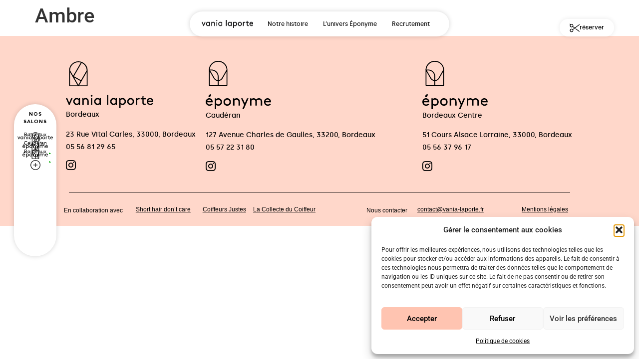

--- FILE ---
content_type: text/html; charset=UTF-8
request_url: https://vania-laporte.fr/equipe/ambre/
body_size: 26258
content:
<!doctype html><html lang="fr-FR"><head><meta charset="UTF-8"><meta name="viewport" content="width=device-width, initial-scale=1"><link rel="profile" href="https://gmpg.org/xfn/11"><meta name='robots' content='index, follow, max-image-preview:large, max-snippet:-1, max-video-preview:-1' /><title>Ambre - Vania Laporte</title><link rel="canonical" href="https://vania-laporte.fr/equipe/ambre/" /><meta property="og:locale" content="fr_FR" /><meta property="og:type" content="article" /><meta property="og:title" content="Ambre - Vania Laporte" /><meta property="og:url" content="https://vania-laporte.fr/equipe/ambre/" /><meta property="og:site_name" content="Vania Laporte" /><meta property="article:modified_time" content="2023-07-11T14:29:44+00:00" /><meta name="twitter:card" content="summary_large_image" /> <script type="application/ld+json" class="yoast-schema-graph">{"@context":"https://schema.org","@graph":[{"@type":"WebPage","@id":"https://vania-laporte.fr/equipe/ambre/","url":"https://vania-laporte.fr/equipe/ambre/","name":"Ambre - Vania Laporte","isPartOf":{"@id":"https://vania-laporte.fr/#website"},"datePublished":"2022-10-17T12:15:30+00:00","dateModified":"2023-07-11T14:29:44+00:00","breadcrumb":{"@id":"https://vania-laporte.fr/equipe/ambre/#breadcrumb"},"inLanguage":"fr-FR","potentialAction":[{"@type":"ReadAction","target":["https://vania-laporte.fr/equipe/ambre/"]}]},{"@type":"BreadcrumbList","@id":"https://vania-laporte.fr/equipe/ambre/#breadcrumb","itemListElement":[{"@type":"ListItem","position":1,"name":"Accueil","item":"https://vania-laporte.fr/"},{"@type":"ListItem","position":2,"name":"Équipe","item":"https://vania-laporte.fr/equipe/"},{"@type":"ListItem","position":3,"name":"Ambre"}]},{"@type":"WebSite","@id":"https://vania-laporte.fr/#website","url":"https://vania-laporte.fr/","name":"Vania Laporte","description":"Salons de coiffure indépendants et familial","potentialAction":[{"@type":"SearchAction","target":{"@type":"EntryPoint","urlTemplate":"https://vania-laporte.fr/?s={search_term_string}"},"query-input":{"@type":"PropertyValueSpecification","valueRequired":true,"valueName":"search_term_string"}}],"inLanguage":"fr-FR"}]}</script> <link rel="alternate" type="application/rss+xml" title="Vania Laporte &raquo; Flux" href="https://vania-laporte.fr/feed/" /><link rel="alternate" type="application/rss+xml" title="Vania Laporte &raquo; Flux des commentaires" href="https://vania-laporte.fr/comments/feed/" /><link rel="alternate" title="oEmbed (JSON)" type="application/json+oembed" href="https://vania-laporte.fr/wp-json/oembed/1.0/embed?url=https%3A%2F%2Fvania-laporte.fr%2Fequipe%2Fambre%2F" /><link rel="alternate" title="oEmbed (XML)" type="text/xml+oembed" href="https://vania-laporte.fr/wp-json/oembed/1.0/embed?url=https%3A%2F%2Fvania-laporte.fr%2Fequipe%2Fambre%2F&#038;format=xml" /><link data-optimized="2" rel="stylesheet" href="https://vania-laporte.fr/wp-content/litespeed/css/a072cca968230884ee54819a6aba7c82.css?ver=36377" /> <script src="https://vania-laporte.fr/wp-includes/js/jquery/jquery.min.js?ver=3.7.1" id="jquery-core-js"></script> <script data-optimized="1" src="https://vania-laporte.fr/wp-content/litespeed/js/3b973ddd68ae2cc1121f560a38333abc.js?ver=7bd5b" id="jquery-migrate-js"></script> <link rel="https://api.w.org/" href="https://vania-laporte.fr/wp-json/" /><link rel="alternate" title="JSON" type="application/json" href="https://vania-laporte.fr/wp-json/wp/v2/equipe/1638" /><link rel="EditURI" type="application/rsd+xml" title="RSD" href="https://vania-laporte.fr/xmlrpc.php?rsd" /><meta name="generator" content="WordPress 6.9" /><link rel='shortlink' href='https://vania-laporte.fr/?p=1638' /><meta name="generator" content="Elementor 3.34.3; features: additional_custom_breakpoints; settings: css_print_method-external, google_font-enabled, font_display-auto"> <script>jQuery.event.special.touchstart={setup:function(_,ns,handle){this.addEventListener("touchstart",handle,{passive:!ns.includes("noPreventDefault")})}};jQuery.event.special.touchmove={setup:function(_,ns,handle){this.addEventListener("touchmove",handle,{passive:!ns.includes("noPreventDefault")})}}</script> <script data-optimized="1" type="text/javascript">var elementskit_module_parallax_url="https://vania-laporte.fr/wp-content/plugins/elementskit/modules/parallax/"</script> <link rel="icon" href="https://vania-laporte.fr/wp-content/uploads/2023/09/cropped-favicon-rond-vania-32x32.png" sizes="32x32" /><link rel="icon" href="https://vania-laporte.fr/wp-content/uploads/2023/09/cropped-favicon-rond-vania-192x192.png" sizes="192x192" /><link rel="apple-touch-icon" href="https://vania-laporte.fr/wp-content/uploads/2023/09/cropped-favicon-rond-vania-180x180.png" /><meta name="msapplication-TileImage" content="https://vania-laporte.fr/wp-content/uploads/2023/09/cropped-favicon-rond-vania-270x270.png" /></head><body class="wp-singular equipe-template-default single single-equipe postid-1638 wp-embed-responsive wp-theme-hello-elementor hello-elementor-default jet-mega-menu-location elementor-default elementor-kit-4"><a class="skip-link screen-reader-text" href="#content">Aller au contenu</a><header data-elementor-type="header" data-elementor-id="29" class="elementor elementor-29 elementor-location-header" data-elementor-post-type="elementor_library"><section class="elementor-section elementor-top-section elementor-element elementor-element-90f5862 elementor-section-content-middle elementor-hidden-tablet elementor-hidden-mobile elementor-section-boxed elementor-section-height-default elementor-section-height-default" data-id="90f5862" data-element_type="section"><div class="elementor-container elementor-column-gap-default"><div class="elementor-column elementor-col-25 elementor-top-column elementor-element elementor-element-8924d9d" data-id="8924d9d" data-element_type="column"><div class="elementor-widget-wrap"></div></div><div class="elementor-column elementor-col-50 elementor-top-column elementor-element elementor-element-0372aa3" data-id="0372aa3" data-element_type="column" data-settings="{&quot;background_background&quot;:&quot;classic&quot;}"><div class="elementor-widget-wrap elementor-element-populated"><section class="elementor-section elementor-inner-section elementor-element elementor-element-3297857 elementor-section-content-middle elementor-section-boxed elementor-section-height-default elementor-section-height-default" data-id="3297857" data-element_type="section" data-settings="{&quot;background_background&quot;:&quot;classic&quot;}"><div class="elementor-container elementor-column-gap-extended"><div class="elementor-column elementor-col-50 elementor-inner-column elementor-element elementor-element-ba45631" data-id="ba45631" data-element_type="column"><div class="elementor-widget-wrap elementor-element-populated"><div class="elementor-element elementor-element-06c8a11 elementor-widget elementor-widget-image" data-id="06c8a11" data-element_type="widget" data-settings="{&quot;ekit_we_effect_on&quot;:&quot;none&quot;}" data-widget_type="image.default"><div class="elementor-widget-container">
<a href="https://vania-laporte.fr">
<img width="823" height="134" src="https://vania-laporte.fr/wp-content/webp-express/webp-images/uploads/2022/05/Logo-VLP.png.webp" class="attachment-full size-full wp-image-20" alt="" srcset="https://vania-laporte.fr/wp-content/webp-express/webp-images/uploads/2022/05/Logo-VLP.png.webp 823w,   https://vania-laporte.fr/wp-content/uploads/2022/05/Logo-VLP-300x49.png.webp 300w,   https://vania-laporte.fr/wp-content/uploads/2022/05/Logo-VLP-768x125.png.webp 768w" sizes="(max-width: 823px) 100vw, 823px" />								</a></div></div></div></div><div class="elementor-column elementor-col-50 elementor-inner-column elementor-element elementor-element-69ce541" data-id="69ce541" data-element_type="column"><div class="elementor-widget-wrap elementor-element-populated"><div class="elementor-element elementor-element-1817423 elementor-nav-menu__align-center elementor-nav-menu--dropdown-none desktopMenu elementor-widget elementor-widget-nav-menu" data-id="1817423" data-element_type="widget" data-settings="{&quot;layout&quot;:&quot;horizontal&quot;,&quot;submenu_icon&quot;:{&quot;value&quot;:&quot;&lt;i class=\&quot;fas fa-caret-down\&quot; aria-hidden=\&quot;true\&quot;&gt;&lt;\/i&gt;&quot;,&quot;library&quot;:&quot;fa-solid&quot;},&quot;ekit_we_effect_on&quot;:&quot;none&quot;}" data-widget_type="nav-menu.default"><div class="elementor-widget-container"><nav aria-label="Menu" class="elementor-nav-menu--main elementor-nav-menu__container elementor-nav-menu--layout-horizontal e--pointer-underline e--animation-grow"><ul id="menu-1-1817423" class="elementor-nav-menu"><li class="menu-item menu-item-type-post_type menu-item-object-page menu-item-1945"><a href="https://vania-laporte.fr/notre-histoire/" class="elementor-item">Notre histoire</a></li><li class="menu-item menu-item-type-post_type menu-item-object-page menu-item-1434"><a href="https://vania-laporte.fr/univers-eponyme/" class="elementor-item">L&#8217;univers Éponyme</a></li><li class="menu-item menu-item-type-post_type menu-item-object-page menu-item-1433"><a href="https://vania-laporte.fr/recrutement/" class="elementor-item">Recrutement</a></li></ul></nav><nav class="elementor-nav-menu--dropdown elementor-nav-menu__container" aria-hidden="true"><ul id="menu-2-1817423" class="elementor-nav-menu"><li class="menu-item menu-item-type-post_type menu-item-object-page menu-item-1945"><a href="https://vania-laporte.fr/notre-histoire/" class="elementor-item" tabindex="-1">Notre histoire</a></li><li class="menu-item menu-item-type-post_type menu-item-object-page menu-item-1434"><a href="https://vania-laporte.fr/univers-eponyme/" class="elementor-item" tabindex="-1">L&#8217;univers Éponyme</a></li><li class="menu-item menu-item-type-post_type menu-item-object-page menu-item-1433"><a href="https://vania-laporte.fr/recrutement/" class="elementor-item" tabindex="-1">Recrutement</a></li></ul></nav></div></div></div></div></div></section></div></div><div class="elementor-column elementor-col-25 elementor-top-column elementor-element elementor-element-01db7b7" data-id="01db7b7" data-element_type="column"><div class="elementor-widget-wrap elementor-element-populated"><section class="elementor-section elementor-inner-section elementor-element elementor-element-1592c94 elementor-section-content-middle elementor-hidden-tablet elementor-hidden-mobile elementor-section-boxed elementor-section-height-default elementor-section-height-default" data-id="1592c94" data-element_type="section"><div class="elementor-container elementor-column-gap-no"><div class="elementor-column elementor-col-100 elementor-inner-column elementor-element elementor-element-2c29758" data-id="2c29758" data-element_type="column"><div class="elementor-widget-wrap elementor-element-populated"><div class="elementor-element elementor-element-e70f7d3 premium-lq__none elementor-widget elementor-widget-premium-addon-button" data-id="e70f7d3" data-element_type="widget" data-settings="{&quot;ekit_we_effect_on&quot;:&quot;none&quot;}" data-widget_type="premium-addon-button.default"><div class="elementor-widget-container"><a class="premium-button premium-button-none premium-btn-lg premium-button-none" href="https://vania-laporte.fr/reservation/"><div class="premium-button-text-icon-wrapper">
<svg xmlns="http://www.w3.org/2000/svg" width="19" height="16" viewBox="0 0 19 16" fill="none"><path d="M18.7573 2.27945C19.0312 2.07326 19.0807 1.69092 18.8679 1.42547C18.6551 1.16002 18.2605 1.11213 17.9866 1.31832L9.76537 7.50401L6.6667 5.1101C6.8979 4.67255 7.02942 4.17737 7.02942 3.65134C7.02942 1.8825 5.5492 0.448097 3.72384 0.448097C3.01514 0.448097 2.35921 0.66484 1.82057 1.03257C1.35313 0.698935 1.24171 0.394521 1.25679 0.260578C1.25428 0.283308 1.24925 0.294673 1.24925 0.294673L0.0303922 0C0.000234799 0.116895 -0.189924 1.03663 0.945167 1.91659C0.61176 2.41664 0.41825 3.01167 0.41825 3.65053C0.41825 5.41938 1.89848 6.85378 3.72384 6.85378C4.55317 6.85378 5.31129 6.55667 5.89182 6.06799L8.74421 8.27194L5.91611 10.4004C5.33307 9.89873 4.56489 9.5935 3.72384 9.5935C1.89848 9.5935 0.41825 11.0279 0.41825 12.7968C0.41825 14.5656 1.89848 16 3.72384 16C5.5492 16 7.02942 14.5656 7.02942 12.7968C7.02942 12.2821 6.90377 11.7967 6.68094 11.3664L18.7573 2.27945ZM3.72384 5.63694C2.59377 5.63694 1.67481 4.74642 1.67481 3.65134C1.67481 3.14642 1.87083 2.68534 2.19167 2.33465C2.29052 2.28351 2.37513 2.2072 2.43628 2.10817C2.78812 1.83217 3.23629 1.66575 3.72384 1.66575C4.8539 1.66575 5.77287 2.55627 5.77287 3.65134C5.77287 4.74642 4.8539 5.63694 3.72384 5.63694ZM3.72384 14.7832C2.59377 14.7832 1.67481 13.8926 1.67481 12.7976C1.67481 11.7025 2.59377 10.812 3.72384 10.812C4.26583 10.812 4.7584 11.0174 5.12532 11.351C5.13537 11.463 5.17809 11.5742 5.25433 11.67C5.32888 11.7634 5.42689 11.8291 5.53328 11.8673C5.68574 12.1449 5.77287 12.4615 5.77287 12.7976C5.77287 13.8926 4.8539 14.7832 3.72384 14.7832Z"></path><path d="M18.7533 14.1403L11.9679 9.10979C11.6922 8.90522 11.2977 8.95636 11.0874 9.22343C10.8763 9.49051 10.9291 9.87285 11.2047 10.0766L17.9901 15.1071C18.104 15.1916 18.2381 15.2322 18.3713 15.2322C18.5606 15.2322 18.7474 15.1502 18.8705 14.9935C19.0816 14.7264 19.0289 14.3441 18.7533 14.1403Z"></path></svg>
<span >
réserver					</span></div>
</a></div></div></div></div></div></section></div></div></div></section><div class="elementor-element elementor-element-23d8583 ekit-sticky--top elementor-hidden-tablet elementor-hidden-mobile e-flex e-con-boxed e-con e-parent" data-id="23d8583" data-element_type="container" data-settings="{&quot;ekit_sticky&quot;:&quot;top&quot;,&quot;ekit_sticky_offset&quot;:{&quot;unit&quot;:&quot;px&quot;,&quot;size&quot;:1,&quot;sizes&quot;:[]},&quot;ekit_sticky_effect_offset&quot;:{&quot;unit&quot;:&quot;px&quot;,&quot;size&quot;:6,&quot;sizes&quot;:[]},&quot;ekit_sticky_offset_laptop&quot;:{&quot;unit&quot;:&quot;px&quot;,&quot;size&quot;:&quot;&quot;,&quot;sizes&quot;:[]},&quot;ekit_sticky_offset_tablet&quot;:{&quot;unit&quot;:&quot;px&quot;,&quot;size&quot;:&quot;&quot;,&quot;sizes&quot;:[]},&quot;ekit_sticky_offset_mobile&quot;:{&quot;unit&quot;:&quot;px&quot;,&quot;size&quot;:&quot;&quot;,&quot;sizes&quot;:[]},&quot;ekit_sticky_on_desktop&quot;:&quot;desktop&quot;,&quot;ekit_sticky_on_laptop&quot;:&quot;laptop&quot;,&quot;ekit_sticky_on_tablet&quot;:&quot;tablet&quot;,&quot;ekit_sticky_on_mobile&quot;:&quot;mobile&quot;,&quot;ekit_sticky_effect_offset_laptop&quot;:{&quot;unit&quot;:&quot;px&quot;,&quot;size&quot;:&quot;&quot;,&quot;sizes&quot;:[]},&quot;ekit_sticky_effect_offset_tablet&quot;:{&quot;unit&quot;:&quot;px&quot;,&quot;size&quot;:&quot;&quot;,&quot;sizes&quot;:[]},&quot;ekit_sticky_effect_offset_mobile&quot;:{&quot;unit&quot;:&quot;px&quot;,&quot;size&quot;:&quot;&quot;,&quot;sizes&quot;:[]}}"><div class="e-con-inner"><div class="elementor-element elementor-element-799839d elementor-hidden-tablet elementor-hidden-mobile e-con-full e-flex e-con e-child" data-id="799839d" data-element_type="container" data-settings="{&quot;background_background&quot;:&quot;classic&quot;}"><div class="elementor-element elementor-element-136d2c9 elementor-widget elementor-widget-text-editor" data-id="136d2c9" data-element_type="widget" data-settings="{&quot;ekit_we_effect_on&quot;:&quot;none&quot;}" data-widget_type="text-editor.default"><div class="elementor-widget-container"><p>NOS<br />SALONS</p></div></div>
<a class="elementor-element elementor-element-1a445e9 salonMenuGauche e-flex e-con-boxed e-con e-child" data-id="1a445e9" data-element_type="container" href="https://vania-laporte.fr/bordeaux-centre-vania-la-porte/"><div class="e-con-inner"><div class="elementor-element elementor-element-a2d465a e-flex e-con-boxed e-con e-child" data-id="a2d465a" data-element_type="container"><div class="e-con-inner"><div class="elementor-element elementor-element-e636102 elementor-view-default elementor-widget elementor-widget-icon" data-id="e636102" data-element_type="widget" data-settings="{&quot;ekit_we_effect_on&quot;:&quot;none&quot;}" data-widget_type="icon.default"><div class="elementor-widget-container"><div class="elementor-icon-wrapper"><div class="elementor-icon">
<svg xmlns="http://www.w3.org/2000/svg" width="49" height="67" viewBox="0 0 49 67" fill="none"><path d="M48 24.8086C48 18.4942 45.5241 12.4384 41.117 7.97339C36.7099 3.5084 30.7326 1 24.5 1C18.2674 1 12.2901 3.5084 7.883 7.97339C3.47589 12.4384 1 18.4942 1 24.8086V66H48V24.8086ZM45.6294 24.4807L31.2083 50.3164L13.2565 39.9855L32.8811 5.11786C36.6171 6.75925 39.8067 9.45719 42.0678 12.8884C44.3289 16.3196 45.5655 20.3386 45.6294 24.4637V24.4807ZM30.044 52.403L24.5 62.342L13.7146 43.009L30.044 52.403ZM24.5 3.36341C26.5761 3.36129 28.6411 3.6698 30.6282 4.27896L11.2936 38.6484L3.3706 24.4637C3.45661 18.8416 5.71984 13.479 9.67237 9.5319C13.6249 5.5848 18.9501 3.36943 24.5 3.36341ZM3.36639 29.3396L22.4699 63.5855H3.36639V29.3396ZM26.5301 63.5812L45.6336 29.3353V63.5812H26.5301Z" fill="black" stroke="black"></path></svg></div></div></div></div><div class="elementor-element elementor-element-f1a246e elementor-widget elementor-widget-image" data-id="f1a246e" data-element_type="widget" data-settings="{&quot;ekit_we_effect_on&quot;:&quot;none&quot;}" data-widget_type="image.default"><div class="elementor-widget-container">
<img width="273" height="42" src="https://vania-laporte.fr/wp-content/uploads/2022/06/Frame-1-1.svg" class="attachment-large size-large wp-image-4801" alt="" /></div></div><div class="elementor-element elementor-element-f458eb9 elementor-widget elementor-widget-text-editor" data-id="f458eb9" data-element_type="widget" data-settings="{&quot;ekit_we_effect_on&quot;:&quot;none&quot;}" data-widget_type="text-editor.default"><div class="elementor-widget-container"><p>Bordeaux</p></div></div><div class="elementor-element elementor-element-b40db24 elementor-widget-divider--view-line elementor-widget elementor-widget-divider" data-id="b40db24" data-element_type="widget" data-settings="{&quot;ekit_we_effect_on&quot;:&quot;none&quot;}" data-widget_type="divider.default"><div class="elementor-widget-container"><div class="elementor-divider">
<span class="elementor-divider-separator">
</span></div></div></div></div></div></div>
</a>
<a class="elementor-element elementor-element-12bdf23 salonMenuGauche e-flex e-con-boxed e-con e-child" data-id="12bdf23" data-element_type="container" data-settings="{&quot;background_background&quot;:&quot;classic&quot;}" href="https://vania-laporte.fr/cauderan-eponyme/"><div class="e-con-inner"><div class="elementor-element elementor-element-0192cc9 e-flex e-con-boxed e-con e-child" data-id="0192cc9" data-element_type="container"><div class="e-con-inner"><div class="elementor-element elementor-element-c81bf9b elementor-view-default elementor-widget elementor-widget-icon" data-id="c81bf9b" data-element_type="widget" data-settings="{&quot;ekit_we_effect_on&quot;:&quot;none&quot;}" data-widget_type="icon.default"><div class="elementor-widget-container"><div class="elementor-icon-wrapper"><div class="elementor-icon">
<svg xmlns="http://www.w3.org/2000/svg" width="37" height="49" viewBox="0 0 37 49" fill="none"><path d="M35.7225 18.2141C35.7225 13.6486 33.8933 9.27014 30.6375 6.04188C27.3816 2.81362 22.9657 1 18.3612 1C13.7568 1 9.34085 2.81362 6.08499 6.04188C2.82913 9.27014 1 13.6486 1 18.2141V47.1754C1 47.3994 1.08975 47.6142 1.24949 47.7726C1.40924 47.931 1.62589 48.02 1.8518 48.02H34.8707C35.0966 48.02 35.3132 47.931 35.473 47.7726C35.6327 47.6142 35.7225 47.3994 35.7225 47.1754V18.2141ZM18.3767 2.72294C22.484 2.72799 26.4251 4.33145 29.3522 7.18833C32.2793 10.0452 33.9583 13.9272 34.0281 17.9991L25.284 33.355C24.6684 34.4525 23.7936 35.3856 22.7347 36.0746C21.6758 36.7635 20.4642 37.1877 19.2037 37.3107L19.1852 30.4497C19.1803 28.7301 18.8337 27.0284 18.1651 25.4417C17.4965 23.855 16.5192 22.4146 15.2888 21.2027C14.0585 19.9907 12.5993 19.0311 10.9947 18.3787C9.39014 17.7262 7.6716 17.3937 5.93734 17.4002L2.74387 17.4155C2.96142 13.4514 4.70057 9.72001 7.60457 6.98683C10.5086 4.25364 14.3573 2.72584 18.3612 2.7168L18.3767 2.72294ZM17.497 37.2892C16.2463 37.1592 15.0455 36.7324 13.9964 36.045C12.9472 35.3575 12.0804 34.4296 11.4694 33.3397L3.34787 19.0893H5.94354C7.45368 19.0837 8.95013 19.3732 10.3473 19.9414C11.7445 20.5095 13.0151 21.3452 14.0864 22.4005C15.1577 23.4559 16.0087 24.7102 16.5907 26.0919C17.1727 27.4736 17.4744 28.9554 17.4785 30.4528L17.497 37.2892ZM2.72218 21.4327L9.98261 34.172C10.7415 35.5245 11.824 36.6713 13.1349 37.5116C14.4457 38.3518 15.9448 38.8598 17.5001 38.9907L17.5218 46.3339H2.7067L2.72218 21.4327ZM19.2285 46.3339L19.2099 38.9938C20.7735 38.8704 22.2819 38.3656 23.6011 37.5244C24.9203 36.6831 26.0091 35.5315 26.7708 34.172L34.0312 21.4327V46.3339H19.2285Z" fill="black" stroke="black"></path></svg></div></div></div></div><div class="elementor-element elementor-element-1acc4af elementor-widget elementor-widget-image" data-id="1acc4af" data-element_type="widget" data-settings="{&quot;ekit_we_effect_on&quot;:&quot;none&quot;}" data-widget_type="image.default"><div class="elementor-widget-container">
<img width="189" height="43" src="https://vania-laporte.fr/wp-content/uploads/2022/06/logo-eponyme.svg" class="attachment-large size-large wp-image-4800" alt="" /></div></div><div class="elementor-element elementor-element-f4fc1fa elementor-widget elementor-widget-text-editor" data-id="f4fc1fa" data-element_type="widget" data-settings="{&quot;ekit_we_effect_on&quot;:&quot;none&quot;}" data-widget_type="text-editor.default"><div class="elementor-widget-container"><p>Caudéran</p></div></div><div class="elementor-element elementor-element-5133329 elementor-widget-divider--view-line elementor-widget elementor-widget-divider" data-id="5133329" data-element_type="widget" data-settings="{&quot;ekit_we_effect_on&quot;:&quot;none&quot;}" data-widget_type="divider.default"><div class="elementor-widget-container"><div class="elementor-divider">
<span class="elementor-divider-separator">
</span></div></div></div></div></div></div>
</a>
<a class="elementor-element elementor-element-7a7537d salonMenuGauche e-flex e-con-boxed e-con e-child" data-id="7a7537d" data-element_type="container" data-settings="{&quot;background_background&quot;:&quot;classic&quot;}" href="https://vania-laporte.fr/bordeaux-centre-eponyme/"><div class="e-con-inner"><div class="elementor-element elementor-element-211ae81 e-flex e-con-boxed e-con e-child" data-id="211ae81" data-element_type="container"><div class="e-con-inner"><div class="elementor-element elementor-element-bdaab9c elementor-view-default elementor-widget elementor-widget-icon" data-id="bdaab9c" data-element_type="widget" data-settings="{&quot;ekit_we_effect_on&quot;:&quot;none&quot;}" data-widget_type="icon.default"><div class="elementor-widget-container"><div class="elementor-icon-wrapper"><div class="elementor-icon">
<svg xmlns="http://www.w3.org/2000/svg" width="37" height="49" viewBox="0 0 37 49" fill="none"><path d="M35.7225 18.2141C35.7225 13.6486 33.8933 9.27014 30.6375 6.04188C27.3816 2.81362 22.9657 1 18.3612 1C13.7568 1 9.34085 2.81362 6.08499 6.04188C2.82913 9.27014 1 13.6486 1 18.2141V47.1754C1 47.3994 1.08975 47.6142 1.24949 47.7726C1.40924 47.931 1.62589 48.02 1.8518 48.02H34.8707C35.0966 48.02 35.3132 47.931 35.473 47.7726C35.6327 47.6142 35.7225 47.3994 35.7225 47.1754V18.2141ZM18.3767 2.72294C22.484 2.72799 26.4251 4.33145 29.3522 7.18833C32.2793 10.0452 33.9583 13.9272 34.0281 17.9991L25.284 33.355C24.6684 34.4525 23.7936 35.3856 22.7347 36.0746C21.6758 36.7635 20.4642 37.1877 19.2037 37.3107L19.1852 30.4497C19.1803 28.7301 18.8337 27.0284 18.1651 25.4417C17.4965 23.855 16.5192 22.4146 15.2888 21.2027C14.0585 19.9907 12.5993 19.0311 10.9947 18.3787C9.39014 17.7262 7.6716 17.3937 5.93734 17.4002L2.74387 17.4155C2.96142 13.4514 4.70057 9.72001 7.60457 6.98683C10.5086 4.25364 14.3573 2.72584 18.3612 2.7168L18.3767 2.72294ZM17.497 37.2892C16.2463 37.1592 15.0455 36.7324 13.9964 36.045C12.9472 35.3575 12.0804 34.4296 11.4694 33.3397L3.34787 19.0893H5.94354C7.45368 19.0837 8.95013 19.3732 10.3473 19.9414C11.7445 20.5095 13.0151 21.3452 14.0864 22.4005C15.1577 23.4559 16.0087 24.7102 16.5907 26.0919C17.1727 27.4736 17.4744 28.9554 17.4785 30.4528L17.497 37.2892ZM2.72218 21.4327L9.98261 34.172C10.7415 35.5245 11.824 36.6713 13.1349 37.5116C14.4457 38.3518 15.9448 38.8598 17.5001 38.9907L17.5218 46.3339H2.7067L2.72218 21.4327ZM19.2285 46.3339L19.2099 38.9938C20.7735 38.8704 22.2819 38.3656 23.6011 37.5244C24.9203 36.6831 26.0091 35.5315 26.7708 34.172L34.0312 21.4327V46.3339H19.2285Z" fill="black" stroke="black"></path></svg></div></div></div></div><div class="elementor-element elementor-element-44d3ab1 elementor-widget elementor-widget-image" data-id="44d3ab1" data-element_type="widget" data-settings="{&quot;ekit_we_effect_on&quot;:&quot;none&quot;}" data-widget_type="image.default"><div class="elementor-widget-container">
<img width="189" height="43" src="https://vania-laporte.fr/wp-content/uploads/2022/06/logo-eponyme.svg" class="attachment-large size-large wp-image-4800" alt="" /></div></div><div class="elementor-element elementor-element-ac88ec8 elementor-widget elementor-widget-text-editor" data-id="ac88ec8" data-element_type="widget" data-settings="{&quot;ekit_we_effect_on&quot;:&quot;none&quot;}" data-widget_type="text-editor.default"><div class="elementor-widget-container"><p>Bordeaux</p></div></div></div></div></div>
</a><div class="elementor-element elementor-element-a5684b9 elementor-view-framed elementor-shape-circle elementor-widget elementor-widget-icon" data-id="a5684b9" data-element_type="widget" id="openModalMenu" data-settings="{&quot;ekit_we_effect_on&quot;:&quot;none&quot;}" data-widget_type="icon.default"><div class="elementor-widget-container"><div class="elementor-icon-wrapper">
<a class="elementor-icon" href="#elementor-action%3Aaction%3Dpopup%3Aopen%26settings%3DeyJpZCI6IjEyMDIiLCJ0b2dnbGUiOmZhbHNlfQ%3D%3D">
<svg xmlns="http://www.w3.org/2000/svg" id="Calque_2" viewBox="0 0 17 17"><defs></defs><g id="Calque_1-2"><circle class="cls-1" cx="8.5" cy="8.5" r="8"></circle><rect x="5" y="8.01" width="7" height=".98" transform="translate(17 0) rotate(90)"></rect><rect x="5" y="7.95" width="7" height=".98" transform="translate(17 16.89) rotate(180)"></rect></g></svg>			</a></div></div></div><div class="elementor-element elementor-element-65822c9 elementor-view-framed uael-close-modal elementor-shape-circle elementor-widget elementor-widget-icon" data-id="65822c9" data-element_type="widget" id="closeModalMenu" data-settings="{&quot;ekit_we_effect_on&quot;:&quot;none&quot;}" data-widget_type="icon.default"><div class="elementor-widget-container"><div class="elementor-icon-wrapper">
<a class="elementor-icon" href="#elementor-action%3Aaction%3Dpopup%3Aclose%26settings%3DeyJkb19ub3Rfc2hvd19hZ2FpbiI6IiJ9">
<svg xmlns="http://www.w3.org/2000/svg" id="Calque_2" viewBox="0 0 17 17"><defs></defs><g id="Calque_1-2"><circle class="cls-1" cx="8.5" cy="8.5" r="8"></circle><rect x="5" y="8.01" width="7" height=".98" transform="translate(17 0) rotate(90)"></rect><rect x="5" y="7.95" width="7" height=".98" transform="translate(17 16.89) rotate(180)"></rect></g></svg>			</a></div></div></div></div></div></div><section class="elementor-section elementor-top-section elementor-element elementor-element-96cd1d3 elementor-hidden-desktop elementor-hidden-laptop dc-has-condition dc-condition-contains ekit-sticky--bottom pa-display-conditions-yes elementor-section-boxed elementor-section-height-default elementor-section-height-default" data-id="96cd1d3" data-element_type="section" data-settings="{&quot;ekit_sticky&quot;:&quot;bottom&quot;,&quot;pa_display_conditions_switcher&quot;:&quot;yes&quot;,&quot;ekit_sticky_offset&quot;:{&quot;unit&quot;:&quot;px&quot;,&quot;size&quot;:0,&quot;sizes&quot;:[]},&quot;ekit_sticky_offset_laptop&quot;:{&quot;unit&quot;:&quot;px&quot;,&quot;size&quot;:&quot;&quot;,&quot;sizes&quot;:[]},&quot;ekit_sticky_offset_tablet&quot;:{&quot;unit&quot;:&quot;px&quot;,&quot;size&quot;:&quot;&quot;,&quot;sizes&quot;:[]},&quot;ekit_sticky_offset_mobile&quot;:{&quot;unit&quot;:&quot;px&quot;,&quot;size&quot;:&quot;&quot;,&quot;sizes&quot;:[]},&quot;ekit_sticky_on_desktop&quot;:&quot;desktop&quot;,&quot;ekit_sticky_on_laptop&quot;:&quot;laptop&quot;,&quot;ekit_sticky_on_tablet&quot;:&quot;tablet&quot;,&quot;ekit_sticky_on_mobile&quot;:&quot;mobile&quot;,&quot;ekit_sticky_effect_offset&quot;:{&quot;unit&quot;:&quot;px&quot;,&quot;size&quot;:0,&quot;sizes&quot;:[]},&quot;ekit_sticky_effect_offset_laptop&quot;:{&quot;unit&quot;:&quot;px&quot;,&quot;size&quot;:&quot;&quot;,&quot;sizes&quot;:[]},&quot;ekit_sticky_effect_offset_tablet&quot;:{&quot;unit&quot;:&quot;px&quot;,&quot;size&quot;:&quot;&quot;,&quot;sizes&quot;:[]},&quot;ekit_sticky_effect_offset_mobile&quot;:{&quot;unit&quot;:&quot;px&quot;,&quot;size&quot;:&quot;&quot;,&quot;sizes&quot;:[]}}"><div class="elementor-container elementor-column-gap-default"><div class="elementor-column elementor-col-100 elementor-top-column elementor-element elementor-element-63e959c" data-id="63e959c" data-element_type="column"><div class="elementor-widget-wrap elementor-element-populated"><div class="elementor-element elementor-element-33b2392 premium-lq__none elementor-widget elementor-widget-premium-addon-button" data-id="33b2392" data-element_type="widget" data-settings="{&quot;ekit_we_effect_on&quot;:&quot;none&quot;}" data-widget_type="premium-addon-button.default"><div class="elementor-widget-container"><a class="premium-button premium-button-none premium-btn-block premium-button-none" href="https://vania-laporte.fr/reservation/"><div class="premium-button-text-icon-wrapper">
<svg xmlns="http://www.w3.org/2000/svg" width="19" height="16" viewBox="0 0 19 16" fill="none"><path d="M18.7573 2.27945C19.0312 2.07326 19.0807 1.69092 18.8679 1.42547C18.6551 1.16002 18.2605 1.11213 17.9866 1.31832L9.76537 7.50401L6.6667 5.1101C6.8979 4.67255 7.02942 4.17737 7.02942 3.65134C7.02942 1.8825 5.5492 0.448097 3.72384 0.448097C3.01514 0.448097 2.35921 0.66484 1.82057 1.03257C1.35313 0.698935 1.24171 0.394521 1.25679 0.260578C1.25428 0.283308 1.24925 0.294673 1.24925 0.294673L0.0303922 0C0.000234799 0.116895 -0.189924 1.03663 0.945167 1.91659C0.61176 2.41664 0.41825 3.01167 0.41825 3.65053C0.41825 5.41938 1.89848 6.85378 3.72384 6.85378C4.55317 6.85378 5.31129 6.55667 5.89182 6.06799L8.74421 8.27194L5.91611 10.4004C5.33307 9.89873 4.56489 9.5935 3.72384 9.5935C1.89848 9.5935 0.41825 11.0279 0.41825 12.7968C0.41825 14.5656 1.89848 16 3.72384 16C5.5492 16 7.02942 14.5656 7.02942 12.7968C7.02942 12.2821 6.90377 11.7967 6.68094 11.3664L18.7573 2.27945ZM3.72384 5.63694C2.59377 5.63694 1.67481 4.74642 1.67481 3.65134C1.67481 3.14642 1.87083 2.68534 2.19167 2.33465C2.29052 2.28351 2.37513 2.2072 2.43628 2.10817C2.78812 1.83217 3.23629 1.66575 3.72384 1.66575C4.8539 1.66575 5.77287 2.55627 5.77287 3.65134C5.77287 4.74642 4.8539 5.63694 3.72384 5.63694ZM3.72384 14.7832C2.59377 14.7832 1.67481 13.8926 1.67481 12.7976C1.67481 11.7025 2.59377 10.812 3.72384 10.812C4.26583 10.812 4.7584 11.0174 5.12532 11.351C5.13537 11.463 5.17809 11.5742 5.25433 11.67C5.32888 11.7634 5.42689 11.8291 5.53328 11.8673C5.68574 12.1449 5.77287 12.4615 5.77287 12.7976C5.77287 13.8926 4.8539 14.7832 3.72384 14.7832Z"></path><path d="M18.7533 14.1403L11.9679 9.10979C11.6922 8.90522 11.2977 8.95636 11.0874 9.22343C10.8763 9.49051 10.9291 9.87285 11.2047 10.0766L17.9901 15.1071C18.104 15.1916 18.2381 15.2322 18.3713 15.2322C18.5606 15.2322 18.7474 15.1502 18.8705 14.9935C19.0816 14.7264 19.0289 14.3441 18.7533 14.1403Z"></path></svg>
<span >
réserver					</span></div>
</a></div></div></div></div></div></section><section class="elementor-section elementor-top-section elementor-element elementor-element-588affc ekit-sticky--top elementor-hidden-desktop elementor-hidden-laptop elementor-section-boxed elementor-section-height-default elementor-section-height-default" data-id="588affc" data-element_type="section" data-settings="{&quot;ekit_sticky&quot;:&quot;top&quot;,&quot;ekit_sticky_offset&quot;:{&quot;unit&quot;:&quot;px&quot;,&quot;size&quot;:0,&quot;sizes&quot;:[]},&quot;ekit_sticky_offset_laptop&quot;:{&quot;unit&quot;:&quot;px&quot;,&quot;size&quot;:&quot;&quot;,&quot;sizes&quot;:[]},&quot;ekit_sticky_offset_tablet&quot;:{&quot;unit&quot;:&quot;px&quot;,&quot;size&quot;:&quot;&quot;,&quot;sizes&quot;:[]},&quot;ekit_sticky_offset_mobile&quot;:{&quot;unit&quot;:&quot;px&quot;,&quot;size&quot;:&quot;&quot;,&quot;sizes&quot;:[]},&quot;ekit_sticky_on_desktop&quot;:&quot;desktop&quot;,&quot;ekit_sticky_on_laptop&quot;:&quot;laptop&quot;,&quot;ekit_sticky_on_tablet&quot;:&quot;tablet&quot;,&quot;ekit_sticky_on_mobile&quot;:&quot;mobile&quot;,&quot;ekit_sticky_effect_offset&quot;:{&quot;unit&quot;:&quot;px&quot;,&quot;size&quot;:0,&quot;sizes&quot;:[]},&quot;ekit_sticky_effect_offset_laptop&quot;:{&quot;unit&quot;:&quot;px&quot;,&quot;size&quot;:&quot;&quot;,&quot;sizes&quot;:[]},&quot;ekit_sticky_effect_offset_tablet&quot;:{&quot;unit&quot;:&quot;px&quot;,&quot;size&quot;:&quot;&quot;,&quot;sizes&quot;:[]},&quot;ekit_sticky_effect_offset_mobile&quot;:{&quot;unit&quot;:&quot;px&quot;,&quot;size&quot;:&quot;&quot;,&quot;sizes&quot;:[]}}"><div class="elementor-container elementor-column-gap-default"><div class="elementor-column elementor-col-33 elementor-top-column elementor-element elementor-element-592ca41" data-id="592ca41" data-element_type="column"><div class="elementor-widget-wrap elementor-element-populated"><div class="elementor-element elementor-element-38073a5 elementor-view-framed elementor-hidden-desktop elementor-hidden-laptop elementor-hidden-tablet elementor-hidden-mobile elementor-shape-circle elementor-widget elementor-widget-icon" data-id="38073a5" data-element_type="widget" data-settings="{&quot;ekit_we_effect_on&quot;:&quot;none&quot;}" data-widget_type="icon.default"><div class="elementor-widget-container"><div class="elementor-icon-wrapper">
<a class="elementor-icon" href="#elementor-action%3Aaction%3Dpopup%3Aopen%26settings%3DeyJpZCI6IjExMzciLCJ0b2dnbGUiOmZhbHNlfQ%3D%3D">
<svg xmlns="http://www.w3.org/2000/svg" width="22" height="24" viewBox="0 0 22 24" fill="none"><rect x="0.75" y="7.29166" width="20.5" height="15.9167" rx="5.25" stroke="black" stroke-width="1.5"></rect><path d="M6.41663 9.29166V5.62499C6.41663 3.09368 8.46865 1.04166 11 1.04166V1.04166C13.5313 1.04166 15.5833 3.09368 15.5833 5.62499V9.29166" stroke="black" stroke-width="1.5" stroke-linecap="round" stroke-linejoin="round"></path></svg>			</a></div></div></div></div></div><div class="elementor-column elementor-col-33 elementor-top-column elementor-element elementor-element-73ac71a" data-id="73ac71a" data-element_type="column"><div class="elementor-widget-wrap elementor-element-populated"><section class="elementor-section elementor-inner-section elementor-element elementor-element-db8be37 elementor-section-content-middle elementor-section-boxed elementor-section-height-default elementor-section-height-default" data-id="db8be37" data-element_type="section" data-settings="{&quot;background_background&quot;:&quot;classic&quot;}"><div class="elementor-container elementor-column-gap-default"><div class="elementor-column elementor-col-50 elementor-inner-column elementor-element elementor-element-95933a7" data-id="95933a7" data-element_type="column"><div class="elementor-widget-wrap elementor-element-populated"><div class="elementor-element elementor-element-c33332b elementor-widget elementor-widget-image" data-id="c33332b" data-element_type="widget" data-settings="{&quot;ekit_we_effect_on&quot;:&quot;none&quot;}" data-widget_type="image.default"><div class="elementor-widget-container">
<a href="https://vania-laporte.fr">
<img width="273" height="44" src="https://vania-laporte.fr/wp-content/uploads/2022/06/Frame.svg" class="attachment-full size-full wp-image-467" alt="" />								</a></div></div></div></div><div class="elementor-column elementor-col-50 elementor-inner-column elementor-element elementor-element-b5dcff5" data-id="b5dcff5" data-element_type="column"><div class="elementor-widget-wrap elementor-element-populated"><div class="elementor-element elementor-element-820adbf elementor-view-default elementor-widget elementor-widget-icon" data-id="820adbf" data-element_type="widget" data-settings="{&quot;ekit_we_effect_on&quot;:&quot;none&quot;}" data-widget_type="icon.default"><div class="elementor-widget-container"><div class="elementor-icon-wrapper">
<a class="elementor-icon" href="#elementor-action%3Aaction%3Dpopup%3Aopen%26settings%3DeyJpZCI6Ijg0NCIsInRvZ2dsZSI6ZmFsc2V9">
<i aria-hidden="true" class="icon icon-menu-11"></i>			</a></div></div></div></div></div></div></section></div></div><div class="elementor-column elementor-col-33 elementor-top-column elementor-element elementor-element-9e2d373" data-id="9e2d373" data-element_type="column"><div class="elementor-widget-wrap elementor-element-populated"><div class="elementor-element elementor-element-5ae8d7e elementor-view-framed elementor-hidden-desktop elementor-hidden-laptop elementor-hidden-tablet elementor-hidden-mobile elementor-shape-circle elementor-widget elementor-widget-icon" data-id="5ae8d7e" data-element_type="widget" data-settings="{&quot;ekit_we_effect_on&quot;:&quot;none&quot;}" data-widget_type="icon.default"><div class="elementor-widget-container"><div class="elementor-icon-wrapper">
<a class="elementor-icon" href="#elementor-action%3Aaction%3Dpopup%3Aopen%26settings%3DeyJpZCI6IjExMzciLCJ0b2dnbGUiOmZhbHNlfQ%3D%3D">
<svg xmlns="http://www.w3.org/2000/svg" width="55" height="61" viewBox="0 0 55 61" fill="none"><path d="M42.3658 40.7464V44.1957C42.3658 48.1207 40.8066 51.8849 38.0312 54.6602C35.2559 57.4356 31.4917 58.9948 27.5667 58.9948C23.6417 58.9948 19.8775 57.4356 17.1021 54.6602C14.3268 51.8849 12.7676 48.1207 12.7676 44.1957V26.9263C12.7676 26.9263 18.0793 39.9563 42.3658 40.7464Z" stroke="black" stroke-width="3" stroke-linejoin="round"></path><path d="M14.2491 50.6526H2V27.5C2 20.737 4.6866 14.251 9.46878 9.46878C14.251 4.6866 20.737 2 27.5 2V2C34.263 2 40.749 4.6866 45.5312 9.46878C50.3134 14.251 53 20.737 53 27.5V50.6526H40.8943" stroke="black" stroke-width="3" stroke-linejoin="round"></path></svg>			</a></div></div></div></div></div></div></section><section class="elementor-section elementor-top-section elementor-element elementor-element-60fa5ed elementor-section-boxed elementor-section-height-default elementor-section-height-default" data-id="60fa5ed" data-element_type="section"><div class="elementor-container elementor-column-gap-default"><div class="elementor-column elementor-col-100 elementor-top-column elementor-element elementor-element-1681435" data-id="1681435" data-element_type="column"><div class="elementor-widget-wrap elementor-element-populated"><div class="elementor-element elementor-element-081067a elementor-widget elementor-widget-html" data-id="081067a" data-element_type="widget" data-settings="{&quot;ekit_we_effect_on&quot;:&quot;none&quot;}" data-widget_type="html.default"><div class="elementor-widget-container"> <script>jQuery(document).ready(function(){jQuery(".desktopMenu li").hover(function(){jQuery(this).siblings().addClass('opacityNone')},function(){jQuery(this).siblings().removeClass('opacityNone')});jQuery(".menuTablette li").hover(function(){jQuery(this).siblings().addClass('opacityNone')},function(){jQuery(this).siblings().removeClass('opacityNone')});jQuery(".salonMenuGauche").hover(function(){jQuery(this).siblings(".salonMenuGauche").addClass('opacityLight');jQuery(this).addClass('opacityOne')},function(){jQuery(this).siblings(".salonMenuGauche").removeClass('opacityLight');jQuery(this).removeClass('opacityOne')});jQuery('#closeModalMenu').hide();active=0;elem=jQuery('.salonMenuGauche');if(elem.length>0){jQuery.each(elem,function(){if(jQuery(this).attr('href')==window.location.href){jQuery(this).siblings('.salonMenuGauche').addClass('noActiveSalon');jQuery(this).siblings('.salonMenuGauche').removeClass('activeSalon');jQuery(this).addClass('activeSalon');jQuery(this).removeClass('noActiveSalon');active=1}});if(active==0){jQuery.each(elem,function(){jQuery(this).removeClass('activeSalon');jQuery(this).removeClass('noActiveSalon');active=1})}}
jQuery('#openModalMenu').click(function(){jQuery(this).toggleClass("active");if(jQuery(this).hasClass("active")){jQuery(this).hide();jQuery('#closeModalMenu').show()}else{jQuery(this).show();jQuery('#closeModalMenu').hide()}});jQuery(document).on('elementor/popup/hide',(event,id,instance)=>{if(id===1202){jQuery('#openModalMenu').toggleClass("active");jQuery('#openModalMenu').show();jQuery('#closeModalMenu').hide()}})})</script> </div></div></div></div></div></section></header><main id="content" class="site-main post-1638 equipe type-equipe status-publish hentry"><div class="page-header"><h1 class="entry-title">Ambre</h1></div><div class="page-content"></div></main><footer data-elementor-type="footer" data-elementor-id="643" class="elementor elementor-643 elementor-location-footer" data-elementor-post-type="elementor_library"><div class="elementor-element elementor-element-bbcf243 elementor-hidden-desktop elementor-hidden-laptop elementor-hidden-tablet e-flex e-con-boxed e-con e-parent" data-id="bbcf243" data-element_type="container" data-settings="{&quot;background_background&quot;:&quot;classic&quot;}"><div class="e-con-inner"><div class="elementor-element elementor-element-64404ca premium-gbadge-stripe premium-gbadge-row premium-gbadge-right premium-gbadge-top ekit-liquid-glass-preset2 ekit-liquid-glass-shadow1 elementor-widget elementor-widget-jet-listing-grid" data-id="64404ca" data-element_type="widget" data-settings="{&quot;columns&quot;:3,&quot;columns_tablet&quot;:&quot;1&quot;,&quot;columns_mobile&quot;:&quot;1&quot;,&quot;ekit_we_effect_on&quot;:&quot;none&quot;}" data-widget_type="jet-listing-grid.default"><div class="elementor-widget-container"><div class="jet-listing-grid jet-listing"><div class="jet-listing-grid__slider" data-slider_options="{&quot;autoplaySpeed&quot;:5000,  &quot;autoplay&quot;:true,  &quot;pauseOnHover&quot;:true,  &quot;infinite&quot;:true,  &quot;centerMode&quot;:false,  &quot;speed&quot;:500,  &quot;arrows&quot;:false,  &quot;dots&quot;:true,  &quot;slidesToScroll&quot;:1,  &quot;prevArrow&quot;:&quot;\u003Cdiv class=\u0027jet-listing-grid__slider-icon prev-arrow \u0027 role=\u0027button\u0027 aria-label=\u0027Previous\u0027\u003E\u003Csvg width=\u0027180\u0027 height=\u0027180\u0027 viewBox=\u00270 0 180 180\u0027 fill=\u0027none\u0027 xmlns=\u0027http:\/\/www.w3.org\/2000\/svg\u0027\u003E\u003Cpath d=\u0027M119 47.3166C119 48.185 118.668 48.9532 118.003 49.6212L78.8385 89L118.003 128.379C118.668 129.047 119 129.815 119 130.683C119 131.552 118.668 132.32 118.003 132.988L113.021 137.998C112.356 138.666 111.592 139 110.729 139C109.865 139 109.101 138.666 108.436 137.998L61.9966 91.3046C61.3322 90.6366 61 89.8684 61 89C61 88.1316 61.3322 87.3634 61.9966 86.6954L108.436 40.002C109.101 39.334 109.865 39 110.729 39C111.592 39 112.356 39.334 113.021 40.002L118.003 45.012C118.668 45.68 119 46.4482 119 47.3166Z\u0027 fill=\u0027black\u0027\/\u003E\u003C\/svg\u003E\u003C\/div\u003E&quot;,  &quot;nextArrow&quot;:&quot;\u003Cdiv class=\u0027jet-listing-grid__slider-icon next-arrow \u0027 role=\u0027button\u0027 aria-label=\u0027Next\u0027\u003E\u003Csvg width=\u0027180\u0027 height=\u0027180\u0027 viewBox=\u00270 0 180 180\u0027 fill=\u0027none\u0027 xmlns=\u0027http:\/\/www.w3.org\/2000\/svg\u0027\u003E\u003Cpath d=\u0027M119 47.3166C119 48.185 118.668 48.9532 118.003 49.6212L78.8385 89L118.003 128.379C118.668 129.047 119 129.815 119 130.683C119 131.552 118.668 132.32 118.003 132.988L113.021 137.998C112.356 138.666 111.592 139 110.729 139C109.865 139 109.101 138.666 108.436 137.998L61.9966 91.3046C61.3322 90.6366 61 89.8684 61 89C61 88.1316 61.3322 87.3634 61.9966 86.6954L108.436 40.002C109.101 39.334 109.865 39 110.729 39C111.592 39 112.356 39.334 113.021 40.002L118.003 45.012C118.668 45.68 119 46.4482 119 47.3166Z\u0027 fill=\u0027black\u0027\/\u003E\u003C\/svg\u003E\u003C\/div\u003E&quot;,  &quot;rtl&quot;:false,  &quot;itemsCount&quot;:3,  &quot;fade&quot;:false,  &quot;slidesToShow&quot;:{&quot;desktop&quot;:3,  &quot;tablet&quot;:1,  &quot;mobile&quot;:1}}" dir="ltr"><div class="jet-listing-grid__items grid-col-desk-3 grid-col-tablet-1 grid-col-mobile-1 jet-listing-grid--7500" data-queried-id="1638|WP_Post" data-nav="{&quot;enabled&quot;:false,&quot;type&quot;:null,&quot;more_el&quot;:null,&quot;query&quot;:[],&quot;widget_settings&quot;:{&quot;lisitng_id&quot;:7500,&quot;posts_num&quot;:6,&quot;columns&quot;:3,&quot;columns_tablet&quot;:1,&quot;columns_mobile&quot;:1,&quot;column_min_width&quot;:240,&quot;column_min_width_tablet&quot;:240,&quot;column_min_width_mobile&quot;:240,&quot;inline_columns_css&quot;:false,&quot;is_archive_template&quot;:&quot;&quot;,&quot;post_status&quot;:[&quot;publish&quot;],&quot;use_random_posts_num&quot;:&quot;&quot;,&quot;max_posts_num&quot;:9,&quot;not_found_message&quot;:&quot;No data was found&quot;,&quot;is_masonry&quot;:false,&quot;equal_columns_height&quot;:&quot;&quot;,&quot;use_load_more&quot;:&quot;&quot;,&quot;load_more_id&quot;:&quot;&quot;,&quot;load_more_type&quot;:&quot;click&quot;,&quot;load_more_offset&quot;:{&quot;unit&quot;:&quot;px&quot;,&quot;size&quot;:0,&quot;sizes&quot;:[]},&quot;use_custom_post_types&quot;:&quot;&quot;,&quot;custom_post_types&quot;:[],&quot;hide_widget_if&quot;:&quot;&quot;,&quot;carousel_enabled&quot;:&quot;yes&quot;,&quot;slides_to_scroll&quot;:&quot;1&quot;,&quot;arrows&quot;:&quot;true&quot;,&quot;arrow_icon&quot;:&quot;fa fa-angle-left&quot;,&quot;dots&quot;:&quot;true&quot;,&quot;autoplay&quot;:&quot;true&quot;,&quot;pause_on_hover&quot;:&quot;true&quot;,&quot;autoplay_speed&quot;:5000,&quot;infinite&quot;:&quot;true&quot;,&quot;center_mode&quot;:&quot;&quot;,&quot;effect&quot;:&quot;slide&quot;,&quot;speed&quot;:500,&quot;inject_alternative_items&quot;:&quot;&quot;,&quot;injection_items&quot;:[],&quot;scroll_slider_enabled&quot;:&quot;&quot;,&quot;scroll_slider_on&quot;:[&quot;desktop&quot;,&quot;tablet&quot;,&quot;mobile&quot;],&quot;custom_query&quot;:false,&quot;custom_query_id&quot;:&quot;&quot;,&quot;_element_id&quot;:&quot;&quot;,&quot;collapse_first_last_gap&quot;:false,&quot;list_tag_selection&quot;:&quot;&quot;,&quot;list_items_wrapper_tag&quot;:&quot;div&quot;,&quot;list_item_tag&quot;:&quot;div&quot;,&quot;empty_items_wrapper_tag&quot;:&quot;div&quot;}}" data-page="1" data-pages="1" data-listing-source="posts" data-listing-id="7500" data-query-id=""><div class="jet-listing-grid__item jet-listing-dynamic-post-7499" data-post-id="7499"  ><div data-elementor-type="jet-listing-items" data-elementor-id="7500" class="elementor elementor-7500" data-elementor-post-type="jet-engine"><div class="elementor-element elementor-element-1c76e67 e-con-full e-flex e-con e-parent" data-id="1c76e67" data-element_type="container"><div class="elementor-element elementor-element-9cf6a00 e-con-full e-flex e-con e-child" data-id="9cf6a00" data-element_type="container"><div class="elementor-element elementor-element-dcb686a elementor-widget elementor-widget-image" data-id="dcb686a" data-element_type="widget" data-settings="{&quot;ekit_we_effect_on&quot;:&quot;none&quot;}" data-widget_type="image.default"><div class="elementor-widget-container">
<a href="https://vania-laporte.fr/bordeaux-centre-eponyme/">
<img width="50" height="67" src="https://vania-laporte.fr/wp-content/webp-express/webp-images/uploads/2023/05/eponyme_logo.png.webp" class="attachment-full size-full wp-image-3890" alt="" />								</a></div></div><div class="elementor-element elementor-element-a6ad8c6 e-con-full e-flex e-con e-child" data-id="a6ad8c6" data-element_type="container"><div class="elementor-element elementor-element-854b374 dc-has-condition dc-condition-equal elementor-widget elementor-widget-image" data-id="854b374" data-element_type="widget" data-settings="{&quot;ekit_we_effect_on&quot;:&quot;none&quot;}" data-widget_type="image.default"><div class="elementor-widget-container">
<a href="https://vania-laporte.fr/bordeaux-centre-eponyme/">
<img width="189" height="43" src="https://vania-laporte.fr/wp-content/uploads/2022/06/logo-eponyme.svg" class="attachment-full size-full wp-image-4800" alt="" />								</a></div></div><div class="elementor-element elementor-element-12a437a elementor-widget elementor-widget-text-editor" data-id="12a437a" data-element_type="widget" data-settings="{&quot;ekit_we_effect_on&quot;:&quot;none&quot;}" data-widget_type="text-editor.default"><div class="elementor-widget-container">
Bordeaux Centre</div></div></div></div><div class="elementor-element elementor-element-cce70d8 info elementor-widget elementor-widget-text-editor" data-id="cce70d8" data-element_type="widget" data-settings="{&quot;ekit_we_effect_on&quot;:&quot;none&quot;}" data-widget_type="text-editor.default"><div class="elementor-widget-container"><p><a href="https://maps.app.goo.gl/PJT69ANoVspG2Hau9">51 Cours Alsace Lorraine, 33000, Bordeaux</a><br />
<a href="tel:0556379617" target="_blank" rel="noopener">05 56 37 96 17</a></p></div></div><div class="elementor-element elementor-element-8d8182e elementor-view-default elementor-widget elementor-widget-icon" data-id="8d8182e" data-element_type="widget" data-settings="{&quot;ekit_we_effect_on&quot;:&quot;none&quot;}" data-widget_type="icon.default"><div class="elementor-widget-container"><div class="elementor-icon-wrapper">
<a class="elementor-icon" href="https://www.instagram.com/eponyme_bordeaux/?hl=fr" target="_blank">
<i aria-hidden="true" class="icon icon-instagram-1"></i>			</a></div></div></div></div></div></div><div class="jet-listing-grid__item jet-listing-dynamic-post-7498" data-post-id="7498"  ><div data-elementor-type="jet-listing-items" data-elementor-id="7500" class="elementor elementor-7500" data-elementor-post-type="jet-engine"><div class="elementor-element elementor-element-1c76e67 e-con-full e-flex e-con e-parent" data-id="1c76e67" data-element_type="container"><div class="elementor-element elementor-element-9cf6a00 e-con-full e-flex e-con e-child" data-id="9cf6a00" data-element_type="container"><div class="elementor-element elementor-element-dcb686a elementor-widget elementor-widget-image" data-id="dcb686a" data-element_type="widget" data-settings="{&quot;ekit_we_effect_on&quot;:&quot;none&quot;}" data-widget_type="image.default"><div class="elementor-widget-container">
<a href="https://vania-laporte.fr/cauderan-eponyme/">
<img width="50" height="67" src="https://vania-laporte.fr/wp-content/webp-express/webp-images/uploads/2023/05/eponyme_logo.png.webp" class="attachment-full size-full wp-image-3890" alt="" />								</a></div></div><div class="elementor-element elementor-element-a6ad8c6 e-con-full e-flex e-con e-child" data-id="a6ad8c6" data-element_type="container"><div class="elementor-element elementor-element-854b374 dc-has-condition dc-condition-equal elementor-widget elementor-widget-image" data-id="854b374" data-element_type="widget" data-settings="{&quot;ekit_we_effect_on&quot;:&quot;none&quot;}" data-widget_type="image.default"><div class="elementor-widget-container">
<a href="https://vania-laporte.fr/cauderan-eponyme/">
<img width="189" height="43" src="https://vania-laporte.fr/wp-content/uploads/2022/06/logo-eponyme.svg" class="attachment-full size-full wp-image-4800" alt="" />								</a></div></div><div class="elementor-element elementor-element-12a437a elementor-widget elementor-widget-text-editor" data-id="12a437a" data-element_type="widget" data-settings="{&quot;ekit_we_effect_on&quot;:&quot;none&quot;}" data-widget_type="text-editor.default"><div class="elementor-widget-container">
Caudéran</div></div></div></div><div class="elementor-element elementor-element-cce70d8 info elementor-widget elementor-widget-text-editor" data-id="cce70d8" data-element_type="widget" data-settings="{&quot;ekit_we_effect_on&quot;:&quot;none&quot;}" data-widget_type="text-editor.default"><div class="elementor-widget-container"><p><a href="https://goo.gl/maps/Au6o78twbQhsqjJq5" target="_blank" rel="noopener">127 Avenue Charles de Gaulles, 33200, Bordeaux</a><br />
<a href="tel:05 57 22 31 80" target="_blank" rel="noopener">05 57 22 31 80</a></p></div></div><div class="elementor-element elementor-element-8d8182e elementor-view-default elementor-widget elementor-widget-icon" data-id="8d8182e" data-element_type="widget" data-settings="{&quot;ekit_we_effect_on&quot;:&quot;none&quot;}" data-widget_type="icon.default"><div class="elementor-widget-container"><div class="elementor-icon-wrapper">
<a class="elementor-icon" href="https://www.instagram.com/eponyme_cauderan/?hl=fr" target="_blank">
<i aria-hidden="true" class="icon icon-instagram-1"></i>			</a></div></div></div></div></div></div><div class="jet-listing-grid__item jet-listing-dynamic-post-7496" data-post-id="7496"  ><div data-elementor-type="jet-listing-items" data-elementor-id="7500" class="elementor elementor-7500" data-elementor-post-type="jet-engine"><div class="elementor-element elementor-element-1c76e67 e-con-full e-flex e-con e-parent" data-id="1c76e67" data-element_type="container"><div class="elementor-element elementor-element-9cf6a00 e-con-full e-flex e-con e-child" data-id="9cf6a00" data-element_type="container"><div class="elementor-element elementor-element-dcb686a elementor-widget elementor-widget-image" data-id="dcb686a" data-element_type="widget" data-settings="{&quot;ekit_we_effect_on&quot;:&quot;none&quot;}" data-widget_type="image.default"><div class="elementor-widget-container">
<a href="https://vania-laporte.fr/bordeaux-centre-vania-la-porte/">
<img width="49" height="67" src="https://vania-laporte.fr/wp-content/uploads/2023/05/Vector.svg" class="attachment-full size-full wp-image-3888" alt="" />								</a></div></div><div class="elementor-element elementor-element-a6ad8c6 e-con-full e-flex e-con e-child" data-id="a6ad8c6" data-element_type="container"><div class="elementor-element elementor-element-3e0f59b dc-has-condition dc-condition-equal elementor-widget elementor-widget-image" data-id="3e0f59b" data-element_type="widget" data-settings="{&quot;ekit_we_effect_on&quot;:&quot;none&quot;}" data-widget_type="image.default"><div class="elementor-widget-container">
<a href="https://vania-laporte.fr/bordeaux-centre-vania-la-porte/">
<img width="273" height="42" src="https://vania-laporte.fr/wp-content/uploads/2022/06/Frame-1-1.svg" class="attachment-full size-full wp-image-4801" alt="" />								</a></div></div><div class="elementor-element elementor-element-12a437a elementor-widget elementor-widget-text-editor" data-id="12a437a" data-element_type="widget" data-settings="{&quot;ekit_we_effect_on&quot;:&quot;none&quot;}" data-widget_type="text-editor.default"><div class="elementor-widget-container">
Bordeaux</div></div></div></div><div class="elementor-element elementor-element-cce70d8 info elementor-widget elementor-widget-text-editor" data-id="cce70d8" data-element_type="widget" data-settings="{&quot;ekit_we_effect_on&quot;:&quot;none&quot;}" data-widget_type="text-editor.default"><div class="elementor-widget-container"><p><a href="https://goo.gl/maps/gkSwebB6Qbf6uPa19" target="_blank" rel="noopener">23 Rue Vital Carles, 33000, Bordeaux</a><br />
<a href="tel:05 56 81 29 65" target="_blank" rel="noopener">05 56 81 29 65</a></p></div></div><div class="elementor-element elementor-element-8d8182e elementor-view-default elementor-widget elementor-widget-icon" data-id="8d8182e" data-element_type="widget" data-settings="{&quot;ekit_we_effect_on&quot;:&quot;none&quot;}" data-widget_type="icon.default"><div class="elementor-widget-container"><div class="elementor-icon-wrapper">
<a class="elementor-icon" href="https://www.instagram.com/vanialaporte/?hl=fr" target="_blank">
<i aria-hidden="true" class="icon icon-instagram-1"></i>			</a></div></div></div></div></div></div></div></div></div></div></div></div></div><div class="elementor-element elementor-element-f2725af elementor-hidden-mobile e-flex e-con-boxed e-con e-parent" data-id="f2725af" data-element_type="container" id="footerDesktop" data-settings="{&quot;background_background&quot;:&quot;classic&quot;}"><div class="e-con-inner"><div class="elementor-element elementor-element-ca10b5a e-con-full e-flex e-con e-child" data-id="ca10b5a" data-element_type="container"><div class="elementor-element elementor-element-995e354 elementor-view-default elementor-widget elementor-widget-icon" data-id="995e354" data-element_type="widget" data-settings="{&quot;ekit_we_effect_on&quot;:&quot;none&quot;}" data-widget_type="icon.default"><div class="elementor-widget-container"><div class="elementor-icon-wrapper">
<a class="elementor-icon" href="https://vania-laporte.fr/bordeaux-centre-vania-la-porte/">
<svg xmlns="http://www.w3.org/2000/svg" width="23" height="31" viewBox="0 0 23 31" fill="none"><path d="M22.2738 11.447L22.3399 11.3316V11.1985V11.1904H22.34L22.3399 11.1824C22.307 9.11755 21.6719 7.10633 20.5112 5.38979C19.3506 3.67332 17.714 2.32457 15.7982 1.50426L15.3903 1.32961L15.1684 1.71385L5.56487 18.343L5.31165 18.7815L5.75326 19.0292L14.5382 23.9562L14.9704 24.1986L15.2166 23.7686L22.2738 11.447ZM14.647 24.7636L14.8975 24.3258L14.4575 24.0791L6.46657 19.5989L5.10618 18.8362L5.47033 18.2053L14.932 1.81377L15.2482 1.26584L14.6421 1.08473C13.623 0.780277 12.564 0.626108 11.4995 0.627163L11.4995 0.627163C8.65442 0.630174 5.92329 1.73693 3.8952 3.71074C1.86691 5.68476 0.704322 8.36806 0.660143 11.1825L0.657988 11.3199L0.726278 11.439L4.60349 18.204L4.89935 18.7202L4.89045 18.7152L5.78812 20.2834L11.0661 29.5038L11.5 30.262L11.9339 29.5038L14.647 24.7636ZM1.59197 13.2674L0.658023 11.6357V13.5158V29.8485V30.3485H1.15802H10.5065H11.3688L10.9405 29.6001L1.59197 13.2674ZM12.0595 29.598L11.6312 30.3464H12.4935H21.842H22.342V29.8464V13.5138V11.6337L21.408 13.2654L12.0595 29.598ZM19.2804 3.68156C21.3426 5.71775 22.5 8.47806 22.5 11.3549V30.5H0.5V11.3549C0.5 8.47806 1.65736 5.71775 3.71958 3.68156C5.782 1.64516 8.58058 0.5 11.5 0.5C14.4194 0.5 17.218 1.64516 19.2804 3.68156Z" fill="black" stroke="black"></path></svg>			</a></div></div></div><div class="elementor-element elementor-element-c2b1a72 elementor-widget elementor-widget-image" data-id="c2b1a72" data-element_type="widget" data-settings="{&quot;ekit_we_effect_on&quot;:&quot;none&quot;}" data-widget_type="image.default"><div class="elementor-widget-container">
<a href="https://vania-laporte.fr/bordeaux-centre-vania-la-porte/">
<img width="273" height="42" src="https://vania-laporte.fr/wp-content/uploads/2022/06/Frame-1-1.svg" class="attachment-full size-full wp-image-4801" alt="" />								</a></div></div><div class="elementor-element elementor-element-08566aa elementor-widget elementor-widget-text-editor" data-id="08566aa" data-element_type="widget" data-settings="{&quot;ekit_we_effect_on&quot;:&quot;none&quot;}" data-widget_type="text-editor.default"><div class="elementor-widget-container"><p>Bordeaux</p></div></div><div class="elementor-element elementor-element-1134c3b elementor-widget elementor-widget-text-editor" data-id="1134c3b" data-element_type="widget" data-settings="{&quot;ekit_we_effect_on&quot;:&quot;none&quot;}" data-widget_type="text-editor.default"><div class="elementor-widget-container"><p><a href="https://goo.gl/maps/gkSwebB6Qbf6uPa19" target="_blank" rel="noopener">23 Rue Vital Carles, 33000, Bordeaux</a><br /><a href="tel:05 56 81 29 65" target="_blank" rel="noopener">05 56 81 29 65</a></p></div></div><div class="elementor-element elementor-element-6818eae elementor-view-default elementor-widget elementor-widget-icon" data-id="6818eae" data-element_type="widget" data-settings="{&quot;ekit_we_effect_on&quot;:&quot;none&quot;}" data-widget_type="icon.default"><div class="elementor-widget-container"><div class="elementor-icon-wrapper">
<a class="elementor-icon" href="https://www.instagram.com/vanialaporte/?hl=fr" target="_blank">
<i aria-hidden="true" class="icon icon-instagram-1"></i>			</a></div></div></div></div><div class="elementor-element elementor-element-12959ad e-con-full e-flex e-con e-child" data-id="12959ad" data-element_type="container"><div class="elementor-element elementor-element-afe33a7 e-con-full e-flex e-con e-child" data-id="afe33a7" data-element_type="container"><div class="elementor-element elementor-element-35d9f67 elementor-view-default elementor-widget elementor-widget-icon" data-id="35d9f67" data-element_type="widget" data-settings="{&quot;ekit_we_effect_on&quot;:&quot;none&quot;}" data-widget_type="icon.default"><div class="elementor-widget-container"><div class="elementor-icon-wrapper">
<a class="elementor-icon" href="https://vania-laporte.fr/cauderan-eponyme/">
<svg xmlns="http://www.w3.org/2000/svg" width="23" height="31" viewBox="0 0 23 31" fill="none"><path d="M22.3117 11.4557L22.38 11.3363L22.3776 11.1988C22.3291 8.3811 21.1617 5.69619 19.1288 3.72129C17.1189 1.76877 14.4218 0.66437 11.6068 0.636459L11.5946 0.63166L11.4989 0.631875C8.72098 0.638117 6.04961 1.69307 4.03301 3.58218C2.0162 5.47146 0.807137 8.05206 0.655888 10.7951L0.626662 11.3252L1.15752 11.3227L3.27233 11.3125C4.3563 11.3085 5.43031 11.5154 6.43289 11.9211C7.43546 12.3269 8.34675 12.9235 9.11482 13.6765C9.88287 14.4295 10.4927 15.3242 10.9096 16.3092C11.3266 17.2942 11.5427 18.3504 11.5458 19.4174L11.5581 23.9408L11.5596 24.4903L12.1064 24.4371C13.0207 24.3482 13.8999 24.042 14.6687 23.5441C15.4371 23.0466 16.0727 22.3723 16.5204 21.5785C16.5207 21.578 16.5209 21.5775 16.5212 21.577L22.3117 11.4557ZM10.8761 24.4226L11.4291 24.4798L11.4276 23.9239L11.4153 19.4167C11.4124 18.3629 11.1991 17.3201 10.7877 16.3481C10.3763 15.376 9.77495 14.494 9.01843 13.7522C8.26192 13.0104 7.36503 12.4234 6.37922 12.0245C5.39374 11.6256 4.33851 11.4224 3.27376 11.4262H1.55522H0.692756L1.12132 12.1746L6.49924 21.5667C6.49955 21.5673 6.49987 21.5679 6.50019 21.5684C6.94455 22.3567 7.57425 23.0272 8.33559 23.5237C9.09744 24.0206 9.96885 24.3288 10.8761 24.4226ZM1.57467 13.2227L0.641939 11.5938L0.640766 13.4708L0.63051 29.8881L0.630198 30.3884H1.13051H10.944H11.4455L11.444 29.8869L11.4296 25.0455L11.4283 24.5871L10.9714 24.5488C10.0216 24.4692 9.10667 24.1605 8.30701 23.6503C7.50738 23.1402 6.84775 22.4443 6.38561 21.6245L6.38394 21.6216L1.57467 13.2227ZM11.5745 29.8896L11.5758 30.3884H12.0745H21.8797H22.3797V29.8884V13.4711V11.5917L21.4458 13.2227L16.6366 21.6216L16.6348 21.6248C16.171 22.4488 15.5075 23.1474 14.7029 23.6581C13.8983 24.1689 12.9777 24.4756 12.023 24.5506L11.561 24.5869L11.5622 25.0503L11.5745 29.8896ZM19.2805 3.67996C21.3427 5.71509 22.5 8.4739 22.5 11.3491V30.4432C22.5 30.4561 22.4949 30.4698 22.4835 30.481C22.472 30.4924 22.4549 30.5 22.4358 30.5H0.564228C0.545081 30.5 0.528029 30.4924 0.516475 30.481C0.505138 30.4698 0.5 30.4561 0.5 30.4432V11.3491C0.5 8.4739 1.6573 5.71509 3.71949 3.67996C5.78189 1.64461 8.58051 0.5 11.5 0.5C14.4195 0.5 17.2181 1.64461 19.2805 3.67996Z" fill="black" stroke="black"></path></svg>			</a></div></div></div><div class="elementor-element elementor-element-79cba3c elementor-widget elementor-widget-image" data-id="79cba3c" data-element_type="widget" data-settings="{&quot;ekit_we_effect_on&quot;:&quot;none&quot;}" data-widget_type="image.default"><div class="elementor-widget-container">
<a href="https://vania-laporte.fr/cauderan-eponyme/">
<img width="189" height="43" src="https://vania-laporte.fr/wp-content/uploads/2022/06/logo-eponyme.svg" class="attachment-full size-full wp-image-4800" alt="" />								</a></div></div><div class="elementor-element elementor-element-be5df5e elementor-widget elementor-widget-text-editor" data-id="be5df5e" data-element_type="widget" data-settings="{&quot;ekit_we_effect_on&quot;:&quot;none&quot;}" data-widget_type="text-editor.default"><div class="elementor-widget-container"><p>Caudéran</p></div></div><div class="elementor-element elementor-element-cb891e1 elementor-widget elementor-widget-text-editor" data-id="cb891e1" data-element_type="widget" data-settings="{&quot;ekit_we_effect_on&quot;:&quot;none&quot;}" data-widget_type="text-editor.default"><div class="elementor-widget-container"><p><a href="https://goo.gl/maps/idyVEf6GTrDveWRK7" target="_blank" rel="noopener">127 Avenue Charles de Gaulles, 33200, Bordeaux</a><br /><a href="tel:05 57 22 31 80" target="_blank" rel="noopener">05 57 22 31 80</a></p></div></div><div class="elementor-element elementor-element-4af9567 elementor-view-default elementor-widget elementor-widget-icon" data-id="4af9567" data-element_type="widget" data-settings="{&quot;ekit_we_effect_on&quot;:&quot;none&quot;}" data-widget_type="icon.default"><div class="elementor-widget-container"><div class="elementor-icon-wrapper">
<a class="elementor-icon" href="https://www.instagram.com/eponyme_cauderan/?hl=fr" target="_blank">
<i aria-hidden="true" class="icon icon-instagram-1"></i>			</a></div></div></div></div></div><div class="elementor-element elementor-element-9af7098 e-con-full e-flex e-con e-child" data-id="9af7098" data-element_type="container"><div class="elementor-element elementor-element-6b1156b e-con-full e-flex e-con e-child" data-id="6b1156b" data-element_type="container"><div class="elementor-element elementor-element-1ab54ee elementor-view-default elementor-widget elementor-widget-icon" data-id="1ab54ee" data-element_type="widget" data-settings="{&quot;ekit_we_effect_on&quot;:&quot;none&quot;}" data-widget_type="icon.default"><div class="elementor-widget-container"><div class="elementor-icon-wrapper">
<a class="elementor-icon" href="https://vania-laporte.fr/bordeaux-centre-eponyme/">
<svg xmlns="http://www.w3.org/2000/svg" width="23" height="31" viewBox="0 0 23 31" fill="none"><path d="M22.3117 11.4557L22.38 11.3363L22.3776 11.1988C22.3291 8.3811 21.1617 5.69619 19.1288 3.72129C17.1189 1.76877 14.4218 0.66437 11.6068 0.636459L11.5946 0.63166L11.4989 0.631875C8.72098 0.638117 6.04961 1.69307 4.03301 3.58218C2.0162 5.47146 0.807137 8.05206 0.655888 10.7951L0.626662 11.3252L1.15752 11.3227L3.27233 11.3125C4.3563 11.3085 5.43031 11.5154 6.43289 11.9211C7.43546 12.3269 8.34675 12.9235 9.11482 13.6765C9.88287 14.4295 10.4927 15.3242 10.9096 16.3092C11.3266 17.2942 11.5427 18.3504 11.5458 19.4174L11.5581 23.9408L11.5596 24.4903L12.1064 24.4371C13.0207 24.3482 13.8999 24.042 14.6687 23.5441C15.4371 23.0466 16.0727 22.3723 16.5204 21.5785C16.5207 21.578 16.5209 21.5775 16.5212 21.577L22.3117 11.4557ZM10.8761 24.4226L11.4291 24.4798L11.4276 23.9239L11.4153 19.4167C11.4124 18.3629 11.1991 17.3201 10.7877 16.3481C10.3763 15.376 9.77495 14.494 9.01843 13.7522C8.26192 13.0104 7.36503 12.4234 6.37922 12.0245C5.39374 11.6256 4.33851 11.4224 3.27376 11.4262H1.55522H0.692756L1.12132 12.1746L6.49924 21.5667C6.49955 21.5673 6.49987 21.5679 6.50019 21.5684C6.94455 22.3567 7.57425 23.0272 8.33559 23.5237C9.09744 24.0206 9.96885 24.3288 10.8761 24.4226ZM1.57467 13.2227L0.641939 11.5938L0.640766 13.4708L0.63051 29.8881L0.630198 30.3884H1.13051H10.944H11.4455L11.444 29.8869L11.4296 25.0455L11.4283 24.5871L10.9714 24.5488C10.0216 24.4692 9.10667 24.1605 8.30701 23.6503C7.50738 23.1402 6.84775 22.4443 6.38561 21.6245L6.38394 21.6216L1.57467 13.2227ZM11.5745 29.8896L11.5758 30.3884H12.0745H21.8797H22.3797V29.8884V13.4711V11.5917L21.4458 13.2227L16.6366 21.6216L16.6348 21.6248C16.171 22.4488 15.5075 23.1474 14.7029 23.6581C13.8983 24.1689 12.9777 24.4756 12.023 24.5506L11.561 24.5869L11.5622 25.0503L11.5745 29.8896ZM19.2805 3.67996C21.3427 5.71509 22.5 8.4739 22.5 11.3491V30.4432C22.5 30.4561 22.4949 30.4698 22.4835 30.481C22.472 30.4924 22.4549 30.5 22.4358 30.5H0.564228C0.545081 30.5 0.528029 30.4924 0.516475 30.481C0.505138 30.4698 0.5 30.4561 0.5 30.4432V11.3491C0.5 8.4739 1.6573 5.71509 3.71949 3.67996C5.78189 1.64461 8.58051 0.5 11.5 0.5C14.4195 0.5 17.2181 1.64461 19.2805 3.67996Z" fill="black" stroke="black"></path></svg>			</a></div></div></div><div class="elementor-element elementor-element-6fe4b63 elementor-widget elementor-widget-image" data-id="6fe4b63" data-element_type="widget" data-settings="{&quot;ekit_we_effect_on&quot;:&quot;none&quot;}" data-widget_type="image.default"><div class="elementor-widget-container">
<a href="https://vania-laporte.fr/bordeaux-centre-eponyme/">
<img width="189" height="43" src="https://vania-laporte.fr/wp-content/uploads/2022/06/logo-eponyme.svg" class="attachment-full size-full wp-image-4800" alt="" />								</a></div></div><div class="elementor-element elementor-element-b993159 elementor-widget elementor-widget-text-editor" data-id="b993159" data-element_type="widget" data-settings="{&quot;ekit_we_effect_on&quot;:&quot;none&quot;}" data-widget_type="text-editor.default"><div class="elementor-widget-container"><p>Bordeaux Centre</p></div></div><div class="elementor-element elementor-element-6386076 elementor-widget elementor-widget-text-editor" data-id="6386076" data-element_type="widget" data-settings="{&quot;ekit_we_effect_on&quot;:&quot;none&quot;}" data-widget_type="text-editor.default"><div class="elementor-widget-container"><p><a href="https://maps.app.goo.gl/PJT69ANoVspG2Hau9" target="_blank" rel="noopener">51 Cours Alsace Lorraine, 33000, Bordeaux</a><br /><a href="tel:0556379617" target="_blank" rel="noopener">05 56 37 96 17</a></p></div></div><div class="elementor-element elementor-element-489e9f2 elementor-view-default elementor-widget elementor-widget-icon" data-id="489e9f2" data-element_type="widget" data-settings="{&quot;ekit_we_effect_on&quot;:&quot;none&quot;}" data-widget_type="icon.default"><div class="elementor-widget-container"><div class="elementor-icon-wrapper">
<a class="elementor-icon" href="https://www.instagram.com/eponyme_bordeaux/?hl=fr" target="_blank">
<i aria-hidden="true" class="icon icon-instagram-1"></i>			</a></div></div></div></div></div></div></div><section class="elementor-section elementor-top-section elementor-element elementor-element-e08ebec elementor-section-boxed elementor-section-height-default elementor-section-height-default" data-id="e08ebec" data-element_type="section" data-settings="{&quot;background_background&quot;:&quot;classic&quot;}"><div class="elementor-container elementor-column-gap-default"><div class="elementor-column elementor-col-100 elementor-top-column elementor-element elementor-element-29fce02" data-id="29fce02" data-element_type="column"><div class="elementor-widget-wrap elementor-element-populated"><div class="elementor-element elementor-element-044e302 elementor-widget-divider--view-line elementor-widget elementor-widget-divider" data-id="044e302" data-element_type="widget" data-settings="{&quot;ekit_we_effect_on&quot;:&quot;none&quot;}" data-widget_type="divider.default"><div class="elementor-widget-container"><div class="elementor-divider">
<span class="elementor-divider-separator">
</span></div></div></div><section class="elementor-section elementor-inner-section elementor-element elementor-element-23fd1a0 elementor-section-content-middle elementor-section-boxed elementor-section-height-default elementor-section-height-default" data-id="23fd1a0" data-element_type="section"><div class="elementor-container elementor-column-gap-no"><div class="elementor-column elementor-col-14 elementor-inner-column elementor-element elementor-element-2bd6a97" data-id="2bd6a97" data-element_type="column"><div class="elementor-widget-wrap elementor-element-populated"><div class="elementor-element elementor-element-1b9f192 elementor-widget elementor-widget-heading" data-id="1b9f192" data-element_type="widget" data-settings="{&quot;ekit_we_effect_on&quot;:&quot;none&quot;}" data-widget_type="heading.default"><div class="elementor-widget-container"><h2 class="elementor-heading-title elementor-size-default">En collaboration avec</h2></div></div></div></div><div class="elementor-column elementor-col-14 elementor-inner-column elementor-element elementor-element-ef3e807" data-id="ef3e807" data-element_type="column"><div class="elementor-widget-wrap elementor-element-populated"><div class="elementor-element elementor-element-c54207e info elementor-widget elementor-widget-text-editor" data-id="c54207e" data-element_type="widget" data-settings="{&quot;ekit_we_effect_on&quot;:&quot;none&quot;}" data-widget_type="text-editor.default"><div class="elementor-widget-container"><p><a href="https://sites.google.com/cheer-up.fr/shorthairdontcare/accueil" target="_blank" rel="noopener">Short hair don’t care</a></p></div></div></div></div><div class="elementor-column elementor-col-14 elementor-inner-column elementor-element elementor-element-aa1dabd" data-id="aa1dabd" data-element_type="column"><div class="elementor-widget-wrap elementor-element-populated"><div class="elementor-element elementor-element-0b816ad info elementor-widget elementor-widget-text-editor" data-id="0b816ad" data-element_type="widget" data-settings="{&quot;ekit_we_effect_on&quot;:&quot;none&quot;}" data-widget_type="text-editor.default"><div class="elementor-widget-container"><p><a href="https://coiffeurs-justes.com/" target="_blank" rel="noopener">Coiffeurs Justes</a></p></div></div></div></div><div class="elementor-column elementor-col-14 elementor-inner-column elementor-element elementor-element-9bd24f3" data-id="9bd24f3" data-element_type="column"><div class="elementor-widget-wrap elementor-element-populated"><div class="elementor-element elementor-element-2f62fe8 info elementor-widget elementor-widget-text-editor" data-id="2f62fe8" data-element_type="widget" data-settings="{&quot;ekit_we_effect_on&quot;:&quot;none&quot;}" data-widget_type="text-editor.default"><div class="elementor-widget-container"><p><a href="https://www.lacollecteducoiffeur.fr/" target="_blank" rel="noopener">La Collecte du Coiffeur</a></p></div></div></div></div><div class="elementor-column elementor-col-14 elementor-inner-column elementor-element elementor-element-a7983b1" data-id="a7983b1" data-element_type="column"><div class="elementor-widget-wrap elementor-element-populated"><div class="elementor-element elementor-element-95eb89c elementor-widget-laptop__width-initial elementor-widget-mobile__width-initial elementor-widget elementor-widget-heading" data-id="95eb89c" data-element_type="widget" data-settings="{&quot;ekit_we_effect_on&quot;:&quot;none&quot;}" data-widget_type="heading.default"><div class="elementor-widget-container"><h2 class="elementor-heading-title elementor-size-default">Nous contacter</h2></div></div></div></div><div class="elementor-column elementor-col-14 elementor-inner-column elementor-element elementor-element-950ba60" data-id="950ba60" data-element_type="column"><div class="elementor-widget-wrap elementor-element-populated"><div class="elementor-element elementor-element-e43a020 info elementor-widget elementor-widget-text-editor" data-id="e43a020" data-element_type="widget" data-settings="{&quot;ekit_we_effect_on&quot;:&quot;none&quot;}" data-widget_type="text-editor.default"><div class="elementor-widget-container"><p>contact@vania-laporte.fr</p></div></div></div></div><div class="elementor-column elementor-col-14 elementor-inner-column elementor-element elementor-element-0494ddc" data-id="0494ddc" data-element_type="column"><div class="elementor-widget-wrap elementor-element-populated"><div class="elementor-element elementor-element-e78b4c6 elementor-widget__width-initial elementor-widget-laptop__width-initial info elementor-widget elementor-widget-text-editor" data-id="e78b4c6" data-element_type="widget" data-settings="{&quot;ekit_we_effect_on&quot;:&quot;none&quot;}" data-widget_type="text-editor.default"><div class="elementor-widget-container"><p><a href="https://vania-laporte.fr/mentions-legales/">Mentions légales</a></p></div></div></div></div></div></section></div></div></div></section></footer> <script type="speculationrules">{"prefetch":[{"source":"document","where":{"and":[{"href_matches":"/*"},{"not":{"href_matches":["/wp-*.php","/wp-admin/*","/wp-content/uploads/*","/wp-content/*","/wp-content/plugins/*","/wp-content/themes/hello-elementor/*","/*\\?(.+)"]}},{"not":{"selector_matches":"a[rel~=\"nofollow\"]"}},{"not":{"selector_matches":".no-prefetch, .no-prefetch a"}}]},"eagerness":"conservative"}]}</script> <div id="cmplz-cookiebanner-container"><div class="cmplz-cookiebanner cmplz-hidden banner-1 bottom-right-view-preferences optin cmplz-bottom-right cmplz-categories-type-view-preferences" aria-modal="true" data-nosnippet="true" role="dialog" aria-live="polite" aria-labelledby="cmplz-header-1-optin" aria-describedby="cmplz-message-1-optin"><div class="cmplz-header"><div class="cmplz-logo"></div><div class="cmplz-title" id="cmplz-header-1-optin">Gérer le consentement aux cookies</div><div class="cmplz-close" tabindex="0" role="button" aria-label="Fermer la boîte de dialogue">
<svg aria-hidden="true" focusable="false" data-prefix="fas" data-icon="times" class="svg-inline--fa fa-times fa-w-11" role="img" xmlns="http://www.w3.org/2000/svg" viewBox="0 0 352 512"><path fill="currentColor" d="M242.72 256l100.07-100.07c12.28-12.28 12.28-32.19 0-44.48l-22.24-22.24c-12.28-12.28-32.19-12.28-44.48 0L176 189.28 75.93 89.21c-12.28-12.28-32.19-12.28-44.48 0L9.21 111.45c-12.28 12.28-12.28 32.19 0 44.48L109.28 256 9.21 356.07c-12.28 12.28-12.28 32.19 0 44.48l22.24 22.24c12.28 12.28 32.2 12.28 44.48 0L176 322.72l100.07 100.07c12.28 12.28 32.2 12.28 44.48 0l22.24-22.24c12.28-12.28 12.28-32.19 0-44.48L242.72 256z"></path></svg></div></div><div class="cmplz-divider cmplz-divider-header"></div><div class="cmplz-body"><div class="cmplz-message" id="cmplz-message-1-optin"><p>Pour offrir les meilleures expériences, nous utilisons des technologies telles que les cookies pour stocker et/ou accéder aux informations des appareils. Le fait de consentir à ces technologies nous permettra de traiter des données telles que le comportement de navigation ou les ID uniques sur ce site. Le fait de ne pas consentir ou de retirer son consentement peut avoir un effet négatif sur certaines caractéristiques et fonctions.</p></div><div class="cmplz-categories">
<details class="cmplz-category cmplz-functional" >
<summary>
<span class="cmplz-category-header">
<span class="cmplz-category-title">Fonctionnel</span>
<span class='cmplz-always-active'>
<span class="cmplz-banner-checkbox">
<input type="checkbox"
id="cmplz-functional-optin"
data-category="cmplz_functional"
class="cmplz-consent-checkbox cmplz-functional"
size="40"
value="1"/>
<label class="cmplz-label" for="cmplz-functional-optin"><span class="screen-reader-text">Fonctionnel</span></label>
</span>
Toujours activé							</span>
<span class="cmplz-icon cmplz-open">
<svg xmlns="http://www.w3.org/2000/svg" viewBox="0 0 448 512"  height="18" ><path d="M224 416c-8.188 0-16.38-3.125-22.62-9.375l-192-192c-12.5-12.5-12.5-32.75 0-45.25s32.75-12.5 45.25 0L224 338.8l169.4-169.4c12.5-12.5 32.75-12.5 45.25 0s12.5 32.75 0 45.25l-192 192C240.4 412.9 232.2 416 224 416z"/></svg>
</span>
</span>
</summary><div class="cmplz-description">
<span class="cmplz-description-functional">Le stockage ou l’accès technique est strictement nécessaire dans la finalité d’intérêt légitime de permettre l’utilisation d’un service spécifique explicitement demandé par l’abonné ou l’internaute, ou dans le seul but d’effectuer la transmission d’une communication sur un réseau de communications électroniques.</span></div>
</details><details class="cmplz-category cmplz-preferences" >
<summary>
<span class="cmplz-category-header">
<span class="cmplz-category-title">Préférences</span>
<span class="cmplz-banner-checkbox">
<input type="checkbox"
id="cmplz-preferences-optin"
data-category="cmplz_preferences"
class="cmplz-consent-checkbox cmplz-preferences"
size="40"
value="1"/>
<label class="cmplz-label" for="cmplz-preferences-optin"><span class="screen-reader-text">Préférences</span></label>
</span>
<span class="cmplz-icon cmplz-open">
<svg xmlns="http://www.w3.org/2000/svg" viewBox="0 0 448 512"  height="18" ><path d="M224 416c-8.188 0-16.38-3.125-22.62-9.375l-192-192c-12.5-12.5-12.5-32.75 0-45.25s32.75-12.5 45.25 0L224 338.8l169.4-169.4c12.5-12.5 32.75-12.5 45.25 0s12.5 32.75 0 45.25l-192 192C240.4 412.9 232.2 416 224 416z"/></svg>
</span>
</span>
</summary><div class="cmplz-description">
<span class="cmplz-description-preferences">Le stockage ou l’accès technique est nécessaire dans la finalité d’intérêt légitime de stocker des préférences qui ne sont pas demandées par l’abonné ou la personne utilisant le service.</span></div>
</details><details class="cmplz-category cmplz-statistics" >
<summary>
<span class="cmplz-category-header">
<span class="cmplz-category-title">Statistiques</span>
<span class="cmplz-banner-checkbox">
<input type="checkbox"
id="cmplz-statistics-optin"
data-category="cmplz_statistics"
class="cmplz-consent-checkbox cmplz-statistics"
size="40"
value="1"/>
<label class="cmplz-label" for="cmplz-statistics-optin"><span class="screen-reader-text">Statistiques</span></label>
</span>
<span class="cmplz-icon cmplz-open">
<svg xmlns="http://www.w3.org/2000/svg" viewBox="0 0 448 512"  height="18" ><path d="M224 416c-8.188 0-16.38-3.125-22.62-9.375l-192-192c-12.5-12.5-12.5-32.75 0-45.25s32.75-12.5 45.25 0L224 338.8l169.4-169.4c12.5-12.5 32.75-12.5 45.25 0s12.5 32.75 0 45.25l-192 192C240.4 412.9 232.2 416 224 416z"/></svg>
</span>
</span>
</summary><div class="cmplz-description">
<span class="cmplz-description-statistics">Le stockage ou l’accès technique qui est utilisé exclusivement à des fins statistiques.</span>
<span class="cmplz-description-statistics-anonymous">Le stockage ou l’accès technique qui est utilisé exclusivement dans des finalités statistiques anonymes. En l’absence d’une assignation à comparaître, d’une conformité volontaire de la part de votre fournisseur d’accès à internet ou d’enregistrements supplémentaires provenant d’une tierce partie, les informations stockées ou extraites à cette seule fin ne peuvent généralement pas être utilisées pour vous identifier.</span></div>
</details>
<details class="cmplz-category cmplz-marketing" >
<summary>
<span class="cmplz-category-header">
<span class="cmplz-category-title">Marketing</span>
<span class="cmplz-banner-checkbox">
<input type="checkbox"
id="cmplz-marketing-optin"
data-category="cmplz_marketing"
class="cmplz-consent-checkbox cmplz-marketing"
size="40"
value="1"/>
<label class="cmplz-label" for="cmplz-marketing-optin"><span class="screen-reader-text">Marketing</span></label>
</span>
<span class="cmplz-icon cmplz-open">
<svg xmlns="http://www.w3.org/2000/svg" viewBox="0 0 448 512"  height="18" ><path d="M224 416c-8.188 0-16.38-3.125-22.62-9.375l-192-192c-12.5-12.5-12.5-32.75 0-45.25s32.75-12.5 45.25 0L224 338.8l169.4-169.4c12.5-12.5 32.75-12.5 45.25 0s12.5 32.75 0 45.25l-192 192C240.4 412.9 232.2 416 224 416z"/></svg>
</span>
</span>
</summary><div class="cmplz-description">
<span class="cmplz-description-marketing">Le stockage ou l’accès technique est nécessaire pour créer des profils d’internautes afin d’envoyer des publicités, ou pour suivre l’internaute sur un site web ou sur plusieurs sites web ayant des finalités marketing similaires.</span></div>
</details></div></div><div class="cmplz-links cmplz-information"><ul><li><a class="cmplz-link cmplz-manage-options cookie-statement" href="#" data-relative_url="#cmplz-manage-consent-container">Gérer les options</a></li><li><a class="cmplz-link cmplz-manage-third-parties cookie-statement" href="#" data-relative_url="#cmplz-cookies-overview">Gérer les services</a></li><li><a class="cmplz-link cmplz-manage-vendors tcf cookie-statement" href="#" data-relative_url="#cmplz-tcf-wrapper">Gérer {vendor_count} fournisseurs</a></li><li><a class="cmplz-link cmplz-external cmplz-read-more-purposes tcf" target="_blank" rel="noopener noreferrer nofollow" href="https://cookiedatabase.org/tcf/purposes/" aria-label="Read more about TCF purposes on Cookie Database">En savoir plus sur ces finalités</a></li></ul></div><div class="cmplz-divider cmplz-footer"></div><div class="cmplz-buttons">
<button class="cmplz-btn cmplz-accept">Accepter</button>
<button class="cmplz-btn cmplz-deny">Refuser</button>
<button class="cmplz-btn cmplz-view-preferences">Voir les préférences</button>
<button class="cmplz-btn cmplz-save-preferences">Enregistrer les préférences</button>
<a class="cmplz-btn cmplz-manage-options tcf cookie-statement" href="#" data-relative_url="#cmplz-manage-consent-container">Voir les préférences</a></div><div class="cmplz-documents cmplz-links"><ul><li><a class="cmplz-link cookie-statement" href="#" data-relative_url="">{title}</a></li><li><a class="cmplz-link privacy-statement" href="#" data-relative_url="">{title}</a></li><li><a class="cmplz-link impressum" href="#" data-relative_url="">{title}</a></li></ul></div></div></div><div id="cmplz-manage-consent" data-nosnippet="true"><button class="cmplz-btn cmplz-hidden cmplz-manage-consent manage-consent-1">Gérer le consentement</button></div> <script type="text/x-template" id="mobile-menu-item-template"><li
	:id="'jet-mobile-menu-item-'+itemDataObject.itemId"
	:class="itemClasses"
>
	<div
		class="jet-mobile-menu__item-inner"
		tabindex="0"
		:aria-label="itemDataObject.name"
        aria-expanded="false"
		v-on:click="itemSubHandler"
		v-on:keyup.enter="itemSubHandler"
	>
		<a
			:class="itemLinkClasses"
			:href="itemDataObject.url"
			:rel="itemDataObject.xfn"
			:title="itemDataObject.attrTitle"
			:target="itemDataObject.target"
		>
			<div class="jet-menu-item-wrapper">
				<div
					class="jet-menu-icon"
					v-if="isIconVisible"
					v-html="itemIconHtml"
				></div>
				<div class="jet-menu-name">
					<span
						class="jet-menu-label"
						v-if="isLabelVisible"
						v-html="itemDataObject.name"
					></span>
					<small
						class="jet-menu-desc"
						v-if="isDescVisible"
						v-html="itemDataObject.description"
					></small>
				</div>
				<div
					class="jet-menu-badge"
					v-if="isBadgeVisible"
				>
					<div class="jet-menu-badge__inner" v-html="itemDataObject.badgeContent"></div>
				</div>
			</div>
		</a>
		<span
			class="jet-dropdown-arrow"
			v-if="isSub && !templateLoadStatus"
			v-html="dropdownIconHtml"
			v-on:click="markerSubHandler"
		>
		</span>
		<div
			class="jet-mobile-menu__template-loader"
			v-if="templateLoadStatus"
		>
			<svg xmlns:svg="http://www.w3.org/2000/svg" xmlns="http://www.w3.org/2000/svg" xmlns:xlink="http://www.w3.org/1999/xlink" version="1.0" width="24px" height="25px" viewBox="0 0 128 128" xml:space="preserve">
				<g>
					<linearGradient :id="'linear-gradient-'+itemDataObject.itemId">
						<stop offset="0%" :stop-color="loaderColor" stop-opacity="0"/>
						<stop offset="100%" :stop-color="loaderColor" stop-opacity="1"/>
					</linearGradient>
				<path d="M63.85 0A63.85 63.85 0 1 1 0 63.85 63.85 63.85 0 0 1 63.85 0zm.65 19.5a44 44 0 1 1-44 44 44 44 0 0 1 44-44z" :fill="'url(#linear-gradient-'+itemDataObject.itemId+')'" fill-rule="evenodd"/>
				<animateTransform attributeName="transform" type="rotate" from="0 64 64" to="360 64 64" dur="1080ms" repeatCount="indefinite"></animateTransform>
				</g>
			</svg>
		</div>
	</div>

	<transition name="menu-container-expand-animation">
		<mobile-menu-list
			v-if="isDropdownLayout && subDropdownVisible"
			:depth="depth+1"
			:children-object="itemDataObject.children"
		></mobile-menu-list>
	</transition>

</li></script> <script type="text/x-template" id="mobile-menu-list-template"><div
	class="jet-mobile-menu__list"
	role="navigation"
>
	<ul class="jet-mobile-menu__items">
		<mobile-menu-item
			v-for="(item, index) in childrenObject"
			:key="item.id"
			:item-data-object="item"
			:depth="depth"
		></mobile-menu-item>
	</ul>
</div></script> <script type="text/x-template" id="mobile-menu-template"><div
	:class="instanceClass"
	v-on:keyup.esc="escapeKeyHandler"
>
	<div
		class="jet-mobile-menu__toggle"
		role="button"
		ref="toggle"
		tabindex="0"
		aria-label="Open/Close Menu"
        aria-expanded="false"
		v-on:click="menuToggle"
		v-on:keyup.enter="menuToggle"
	>
		<div
			class="jet-mobile-menu__template-loader"
			v-if="toggleLoaderVisible"
		>
			<svg xmlns:svg="http://www.w3.org/2000/svg" xmlns="http://www.w3.org/2000/svg" xmlns:xlink="http://www.w3.org/1999/xlink" version="1.0" width="24px" height="25px" viewBox="0 0 128 128" xml:space="preserve">
				<g>
					<linearGradient :id="'linear-gradient-'+itemDataObject.itemId">
						<stop offset="0%" :stop-color="loaderColor" stop-opacity="0"/>
						<stop offset="100%" :stop-color="loaderColor" stop-opacity="1"/>
					</linearGradient>
				<path d="M63.85 0A63.85 63.85 0 1 1 0 63.85 63.85 63.85 0 0 1 63.85 0zm.65 19.5a44 44 0 1 1-44 44 44 44 0 0 1 44-44z" :fill="'url(#linear-gradient-'+itemDataObject.itemId+')'" fill-rule="evenodd"/>
				<animateTransform attributeName="transform" type="rotate" from="0 64 64" to="360 64 64" dur="1080ms" repeatCount="indefinite"></animateTransform>
				</g>
			</svg>
		</div>

		<div
			class="jet-mobile-menu__toggle-icon"
			v-if="!menuOpen && !toggleLoaderVisible"
			v-html="toggleClosedIcon"
		></div>
		<div
			class="jet-mobile-menu__toggle-icon"
			v-if="menuOpen && !toggleLoaderVisible"
			v-html="toggleOpenedIcon"
		></div>
		<span
			class="jet-mobile-menu__toggle-text"
			v-if="toggleText"
			v-html="toggleText"
		></span>

	</div>

	<transition name="cover-animation">
		<div
			class="jet-mobile-menu-cover"
			v-if="menuContainerVisible && coverVisible"
			v-on:click="closeMenu"
		></div>
	</transition>

	<transition :name="showAnimation">
		<div
			class="jet-mobile-menu__container"
			v-if="menuContainerVisible"
		>
			<div
				class="jet-mobile-menu__container-inner"
			>
				<div
					class="jet-mobile-menu__header-template"
					v-if="headerTemplateVisible"
				>
					<div
						class="jet-mobile-menu__header-template-content"
						ref="header-template-content"
						v-html="headerContent"
					></div>
				</div>

				<div
					class="jet-mobile-menu__controls"
                    v-if="isBreadcrumbs || isBack || isClose"
				>
					<div
						class="jet-mobile-menu__breadcrumbs"
						v-if="isBreadcrumbs"
					>
						<div
							class="jet-mobile-menu__breadcrumb"
							v-for="(item, index) in breadcrumbsPathData"
							:key="index"
						>
							<div
								class="breadcrumb-label"
								v-on:click="breadcrumbHandle(index+1)"
								v-html="item"
							></div>
							<div
								class="breadcrumb-divider"
								v-html="breadcrumbIcon"
								v-if="(breadcrumbIcon && index !== breadcrumbsPathData.length-1)"
							></div>
						</div>
					</div>
					<div
						class="jet-mobile-menu__back"
						role="button"
						ref="back"
						tabindex="0"
						aria-label="Close Menu"
                        aria-expanded="false"
						v-if="!isBack && isClose"
						v-html="closeIcon"
						v-on:click="menuToggle"
						v-on:keyup.enter="menuToggle"
					></div>
					<div
						class="jet-mobile-menu__back"
						role="button"
						ref="back"
						tabindex="0"
						aria-label="Back to Prev Items"
                        aria-expanded="false"
						v-if="isBack"
						v-html="backIcon"
						v-on:click="goBack"
						v-on:keyup.enter="goBack"
					></div>
				</div>

				<div
					class="jet-mobile-menu__before-template"
					v-if="beforeTemplateVisible"
				>
					<div
						class="jet-mobile-menu__before-template-content"
						ref="before-template-content"
						v-html="beforeContent"
					></div>
				</div>

				<div
					class="jet-mobile-menu__body"
				>
					<transition :name="animation">
						<mobile-menu-list
							v-if="!templateVisible"
							:key="depth"
							:depth="depth"
							:children-object="itemsList"
						></mobile-menu-list>
						<div
							class="jet-mobile-menu__template"
							ref="template-content"
							v-if="templateVisible"
						>
							<div
								class="jet-mobile-menu__template-content"
								v-html="itemTemplateContent"
							></div>
						</div>
					</transition>
				</div>

				<div
					class="jet-mobile-menu__after-template"
					v-if="afterTemplateVisible"
				>
					<div
						class="jet-mobile-menu__after-template-content"
						ref="after-template-content"
						v-html="afterContent"
					></div>
				</div>

			</div>
		</div>
	</transition>
</div></script> <div data-elementor-type="popup" data-elementor-id="1202" class="elementor elementor-1202 elementor-location-popup" data-elementor-settings="{&quot;entrance_animation&quot;:&quot;fadeIn&quot;,&quot;exit_animation&quot;:&quot;fadeIn&quot;,&quot;prevent_close_on_esc_key&quot;:&quot;yes&quot;,&quot;classes&quot;:&quot;modalRose&quot;,&quot;entrance_animation_duration&quot;:{&quot;unit&quot;:&quot;px&quot;,&quot;size&quot;:0.5,&quot;sizes&quot;:[]},&quot;a11y_navigation&quot;:&quot;yes&quot;,&quot;triggers&quot;:[],&quot;timing&quot;:[]}" data-elementor-post-type="elementor_library"><section class="elementor-section elementor-top-section elementor-element elementor-element-04ca000 elementor-section-content-middle elementor-section-boxed elementor-section-height-default elementor-section-height-default" data-id="04ca000" data-element_type="section"><div class="elementor-container elementor-column-gap-default"><div class="elementor-column elementor-col-100 elementor-top-column elementor-element elementor-element-ba5054c" data-id="ba5054c" data-element_type="column"><div class="elementor-widget-wrap elementor-element-populated"><div class="elementor-element elementor-element-10cb3e6 elementor-widget elementor-widget-heading" data-id="10cb3e6" data-element_type="widget" data-settings="{&quot;ekit_we_effect_on&quot;:&quot;none&quot;}" data-widget_type="heading.default"><div class="elementor-widget-container"><h2 class="elementor-heading-title elementor-size-default">TOUTES NOS PRESTATIONS</h2></div></div><div class="elementor-element elementor-element-6b62804 elementor-widget elementor-widget-heading" data-id="6b62804" data-element_type="widget" data-settings="{&quot;ekit_we_effect_on&quot;:&quot;none&quot;}" data-widget_type="heading.default"><div class="elementor-widget-container"><h2 class="elementor-heading-title elementor-size-default">CHEVEUX COMPRENNENT</h2></div></div><div class="elementor-element elementor-element-42ce07d elementor-widget elementor-widget-text-editor" data-id="42ce07d" data-element_type="widget" data-settings="{&quot;ekit_we_effect_on&quot;:&quot;none&quot;}" data-widget_type="text-editor.default"><div class="elementor-widget-container"><ul><li><strong>Un diagnostic personnalisé :</strong> on prend le temps<br>d’échanger sur vos envies et vos besoins.</li><li><strong>Un shampoing :</strong> accompagné d’un massage<br>profond du cuir chevelu.</li><li><strong>Un soin conditionner adapté :</strong> afin de démêler et<br>nourrir votre cheveu.</li><li><strong>Vos prestations :</strong> on réalise ce qu’on a validé<br>ensemble lors du diagnostic (coupe, coloration,<br>balayage, lissage…)</li><li><strong>Un coiffage :</strong> pour faire ressortir toute votre<br>personnalité.</li><li><strong>Des conseils :</strong> pour l’entretien à la maison avec<br>les produits adaptés si vous le souhaitez !</li></ul></div></div><div class="elementor-element elementor-element-b61f4fa elementor-widget elementor-widget-html" data-id="b61f4fa" data-element_type="widget" data-settings="{&quot;ekit_we_effect_on&quot;:&quot;none&quot;}" data-widget_type="html.default"><div class="elementor-widget-container"> <script>jQuery('.modalRose .dialog-close-button').click(function(){jQuery('#openModalMenu').removeClass("active");jQuery('#openModalMenu').show();jQuery('#closeModalMenu').hide()});jQuery(function($){$(document).on('click','#closeModalMenu a',function(){jQuery('.dialog-close-button').click()})})</script> </div></div></div></div></div></section></div><div data-elementor-type="popup" data-elementor-id="844" class="elementor elementor-844 elementor-location-popup" data-elementor-settings="{&quot;entrance_animation&quot;:&quot;slideInDown&quot;,&quot;exit_animation&quot;:&quot;slideInDown&quot;,&quot;entrance_animation_duration&quot;:{&quot;unit&quot;:&quot;px&quot;,&quot;size&quot;:0.5,&quot;sizes&quot;:[]},&quot;a11y_navigation&quot;:&quot;yes&quot;,&quot;triggers&quot;:[],&quot;timing&quot;:[]}" data-elementor-post-type="elementor_library"><section class="elementor-section elementor-top-section elementor-element elementor-element-8f90591 elementor-section-full_width elementor-section-height-default elementor-section-height-default" data-id="8f90591" data-element_type="section" data-settings="{&quot;background_background&quot;:&quot;classic&quot;}"><div class="elementor-container elementor-column-gap-default"><div class="elementor-column elementor-col-100 elementor-top-column elementor-element elementor-element-920dc26" data-id="920dc26" data-element_type="column"><div class="elementor-widget-wrap elementor-element-populated"><div class="elementor-element elementor-element-1a83e3b elementor-nav-menu--dropdown-none elementor-nav-menu__align-start elementor-widget elementor-widget-nav-menu" data-id="1a83e3b" data-element_type="widget" data-settings="{&quot;layout&quot;:&quot;vertical&quot;,&quot;submenu_icon&quot;:{&quot;value&quot;:&quot;&lt;i class=\&quot;fas fa-caret-down\&quot; aria-hidden=\&quot;true\&quot;&gt;&lt;\/i&gt;&quot;,&quot;library&quot;:&quot;fa-solid&quot;},&quot;ekit_we_effect_on&quot;:&quot;none&quot;}" data-widget_type="nav-menu.default"><div class="elementor-widget-container"><nav aria-label="Menu" class="elementor-nav-menu--main elementor-nav-menu__container elementor-nav-menu--layout-vertical e--pointer-underline e--animation-none"><ul id="menu-1-1a83e3b" class="elementor-nav-menu sm-vertical"><li class="menu-item menu-item-type-post_type menu-item-object-page menu-item-1945"><a href="https://vania-laporte.fr/notre-histoire/" class="elementor-item">Notre histoire</a></li><li class="menu-item menu-item-type-post_type menu-item-object-page menu-item-1434"><a href="https://vania-laporte.fr/univers-eponyme/" class="elementor-item">L&#8217;univers Éponyme</a></li><li class="menu-item menu-item-type-post_type menu-item-object-page menu-item-1433"><a href="https://vania-laporte.fr/recrutement/" class="elementor-item">Recrutement</a></li></ul></nav><nav class="elementor-nav-menu--dropdown elementor-nav-menu__container" aria-hidden="true"><ul id="menu-2-1a83e3b" class="elementor-nav-menu sm-vertical"><li class="menu-item menu-item-type-post_type menu-item-object-page menu-item-1945"><a href="https://vania-laporte.fr/notre-histoire/" class="elementor-item" tabindex="-1">Notre histoire</a></li><li class="menu-item menu-item-type-post_type menu-item-object-page menu-item-1434"><a href="https://vania-laporte.fr/univers-eponyme/" class="elementor-item" tabindex="-1">L&#8217;univers Éponyme</a></li><li class="menu-item menu-item-type-post_type menu-item-object-page menu-item-1433"><a href="https://vania-laporte.fr/recrutement/" class="elementor-item" tabindex="-1">Recrutement</a></li></ul></nav></div></div><div class="elementor-element elementor-element-dea0200 elementor-widget-divider--view-line elementor-widget elementor-widget-divider" data-id="dea0200" data-element_type="widget" data-settings="{&quot;ekit_we_effect_on&quot;:&quot;none&quot;}" data-widget_type="divider.default"><div class="elementor-widget-container"><div class="elementor-divider">
<span class="elementor-divider-separator">
</span></div></div></div><div class="elementor-element elementor-element-83eb817 elementor-widget elementor-widget-heading" data-id="83eb817" data-element_type="widget" data-settings="{&quot;ekit_we_effect_on&quot;:&quot;none&quot;}" data-widget_type="heading.default"><div class="elementor-widget-container"><h2 class="elementor-heading-title elementor-size-default">NOS SALONS</h2></div></div><div class="elementor-element elementor-element-76b001b e-con-full e-flex e-con e-parent" data-id="76b001b" data-element_type="container"><div class="elementor-element elementor-element-8c9c0ec e-con-full e-flex e-con e-child" data-id="8c9c0ec" data-element_type="container"><div class="elementor-element elementor-element-0e8203b e-con-full e-flex e-con e-child" data-id="0e8203b" data-element_type="container">
<a class="elementor-element elementor-element-9c8bc3c e-con-full e-flex e-con e-child" data-id="9c8bc3c" data-element_type="container" data-settings="{&quot;background_background&quot;:&quot;classic&quot;}" href="https://vania-laporte.fr/bordeaux-centre-vania-la-porte/"><div class="elementor-element elementor-element-fd9be8d e-con-full e-flex e-con e-child" data-id="fd9be8d" data-element_type="container"><div class="elementor-element elementor-element-bae591b elementor-view-default elementor-widget elementor-widget-icon" data-id="bae591b" data-element_type="widget" data-settings="{&quot;ekit_we_effect_on&quot;:&quot;none&quot;}" data-widget_type="icon.default"><div class="elementor-widget-container"><div class="elementor-icon-wrapper"><div class="elementor-icon">
<svg xmlns="http://www.w3.org/2000/svg" width="49" height="67" viewBox="0 0 49 67" fill="none"><path d="M48 24.8086C48 18.4942 45.5241 12.4384 41.117 7.97339C36.7099 3.5084 30.7326 1 24.5 1C18.2674 1 12.2901 3.5084 7.883 7.97339C3.47589 12.4384 1 18.4942 1 24.8086V66H48V24.8086ZM45.6294 24.4807L31.2083 50.3164L13.2565 39.9855L32.8811 5.11786C36.6171 6.75925 39.8067 9.45719 42.0678 12.8884C44.3289 16.3196 45.5655 20.3386 45.6294 24.4637V24.4807ZM30.044 52.403L24.5 62.342L13.7146 43.009L30.044 52.403ZM24.5 3.36341C26.5761 3.36129 28.6411 3.6698 30.6282 4.27896L11.2936 38.6484L3.3706 24.4637C3.45661 18.8416 5.71984 13.479 9.67237 9.5319C13.6249 5.5848 18.9501 3.36943 24.5 3.36341ZM3.36639 29.3396L22.4699 63.5855H3.36639V29.3396ZM26.5301 63.5812L45.6336 29.3353V63.5812H26.5301Z" fill="black" stroke="black"></path></svg></div></div></div></div></div><div class="elementor-element elementor-element-c69a3d0 e-con-full e-flex e-con e-child" data-id="c69a3d0" data-element_type="container"><div class="elementor-element elementor-element-49cbffc elementor-widget elementor-widget-image" data-id="49cbffc" data-element_type="widget" data-settings="{&quot;ekit_we_effect_on&quot;:&quot;none&quot;}" data-widget_type="image.default"><div class="elementor-widget-container">
<img width="273" height="42" src="https://vania-laporte.fr/wp-content/uploads/2022/06/Frame-1-1.svg" class="attachment-full size-full wp-image-4801" alt="" /></div></div><div class="elementor-element elementor-element-0cb0890 elementor-widget elementor-widget-text-editor" data-id="0cb0890" data-element_type="widget" data-settings="{&quot;ekit_we_effect_on&quot;:&quot;none&quot;}" data-widget_type="text-editor.default"><div class="elementor-widget-container"><p>Bordeaux centre</p></div></div></div>
</a>
<a class="elementor-element elementor-element-35e3553 e-con-full e-flex e-con e-child" data-id="35e3553" data-element_type="container" data-settings="{&quot;background_background&quot;:&quot;classic&quot;}" href="https://vania-laporte.fr/bordeaux-centre-eponyme/"><div class="elementor-element elementor-element-2009d23 e-con-full e-flex e-con e-child" data-id="2009d23" data-element_type="container"><div class="elementor-element elementor-element-ebf751f elementor-view-default elementor-widget elementor-widget-icon" data-id="ebf751f" data-element_type="widget" data-settings="{&quot;ekit_we_effect_on&quot;:&quot;none&quot;}" data-widget_type="icon.default"><div class="elementor-widget-container"><div class="elementor-icon-wrapper"><div class="elementor-icon">
<svg xmlns="http://www.w3.org/2000/svg" width="37" height="49" viewBox="0 0 37 49" fill="none"><path d="M35.7225 18.2141C35.7225 13.6486 33.8933 9.27014 30.6375 6.04188C27.3816 2.81362 22.9657 1 18.3612 1C13.7568 1 9.34085 2.81362 6.08499 6.04188C2.82913 9.27014 1 13.6486 1 18.2141V47.1754C1 47.3994 1.08975 47.6142 1.24949 47.7726C1.40924 47.931 1.62589 48.02 1.8518 48.02H34.8707C35.0966 48.02 35.3132 47.931 35.473 47.7726C35.6327 47.6142 35.7225 47.3994 35.7225 47.1754V18.2141ZM18.3767 2.72294C22.484 2.72799 26.4251 4.33145 29.3522 7.18833C32.2793 10.0452 33.9583 13.9272 34.0281 17.9991L25.284 33.355C24.6684 34.4525 23.7936 35.3856 22.7347 36.0746C21.6758 36.7635 20.4642 37.1877 19.2037 37.3107L19.1852 30.4497C19.1803 28.7301 18.8337 27.0284 18.1651 25.4417C17.4965 23.855 16.5192 22.4146 15.2888 21.2027C14.0585 19.9907 12.5993 19.0311 10.9947 18.3787C9.39014 17.7262 7.6716 17.3937 5.93734 17.4002L2.74387 17.4155C2.96142 13.4514 4.70057 9.72001 7.60457 6.98683C10.5086 4.25364 14.3573 2.72584 18.3612 2.7168L18.3767 2.72294ZM17.497 37.2892C16.2463 37.1592 15.0455 36.7324 13.9964 36.045C12.9472 35.3575 12.0804 34.4296 11.4694 33.3397L3.34787 19.0893H5.94354C7.45368 19.0837 8.95013 19.3732 10.3473 19.9414C11.7445 20.5095 13.0151 21.3452 14.0864 22.4005C15.1577 23.4559 16.0087 24.7102 16.5907 26.0919C17.1727 27.4736 17.4744 28.9554 17.4785 30.4528L17.497 37.2892ZM2.72218 21.4327L9.98261 34.172C10.7415 35.5245 11.824 36.6713 13.1349 37.5116C14.4457 38.3518 15.9448 38.8598 17.5001 38.9907L17.5218 46.3339H2.7067L2.72218 21.4327ZM19.2285 46.3339L19.2099 38.9938C20.7735 38.8704 22.2819 38.3656 23.6011 37.5244C24.9203 36.6831 26.0091 35.5315 26.7708 34.172L34.0312 21.4327V46.3339H19.2285Z" fill="black" stroke="black"></path></svg></div></div></div></div></div><div class="elementor-element elementor-element-949c18b e-con-full e-flex e-con e-child" data-id="949c18b" data-element_type="container"><div class="elementor-element elementor-element-cda52a1 elementor-widget elementor-widget-image" data-id="cda52a1" data-element_type="widget" data-settings="{&quot;ekit_we_effect_on&quot;:&quot;none&quot;}" data-widget_type="image.default"><div class="elementor-widget-container">
<img width="189" height="43" src="https://vania-laporte.fr/wp-content/uploads/2022/06/logo-eponyme.svg" class="attachment-full size-full wp-image-4800" alt="" /></div></div><div class="elementor-element elementor-element-26c6067 elementor-widget elementor-widget-text-editor" data-id="26c6067" data-element_type="widget" data-settings="{&quot;ekit_we_effect_on&quot;:&quot;none&quot;}" data-widget_type="text-editor.default"><div class="elementor-widget-container"><p>Bordeaux centre</p></div></div></div>
</a></div><div class="elementor-element elementor-element-a2ba732 e-con-full e-flex e-con e-child" data-id="a2ba732" data-element_type="container" data-settings="{&quot;background_background&quot;:&quot;classic&quot;}">
<a class="elementor-element elementor-element-5c4eb58 e-con-full e-flex e-con e-child" data-id="5c4eb58" data-element_type="container" data-settings="{&quot;background_background&quot;:&quot;classic&quot;}" href="https://vania-laporte.fr/cauderan-eponyme/"><div class="elementor-element elementor-element-529e555 e-con-full e-flex e-con e-child" data-id="529e555" data-element_type="container"><div class="elementor-element elementor-element-fccf49e elementor-view-default elementor-widget elementor-widget-icon" data-id="fccf49e" data-element_type="widget" data-settings="{&quot;ekit_we_effect_on&quot;:&quot;none&quot;}" data-widget_type="icon.default"><div class="elementor-widget-container"><div class="elementor-icon-wrapper"><div class="elementor-icon">
<svg xmlns="http://www.w3.org/2000/svg" width="37" height="49" viewBox="0 0 37 49" fill="none"><path d="M35.7225 18.2141C35.7225 13.6486 33.8933 9.27014 30.6375 6.04188C27.3816 2.81362 22.9657 1 18.3612 1C13.7568 1 9.34085 2.81362 6.08499 6.04188C2.82913 9.27014 1 13.6486 1 18.2141V47.1754C1 47.3994 1.08975 47.6142 1.24949 47.7726C1.40924 47.931 1.62589 48.02 1.8518 48.02H34.8707C35.0966 48.02 35.3132 47.931 35.473 47.7726C35.6327 47.6142 35.7225 47.3994 35.7225 47.1754V18.2141ZM18.3767 2.72294C22.484 2.72799 26.4251 4.33145 29.3522 7.18833C32.2793 10.0452 33.9583 13.9272 34.0281 17.9991L25.284 33.355C24.6684 34.4525 23.7936 35.3856 22.7347 36.0746C21.6758 36.7635 20.4642 37.1877 19.2037 37.3107L19.1852 30.4497C19.1803 28.7301 18.8337 27.0284 18.1651 25.4417C17.4965 23.855 16.5192 22.4146 15.2888 21.2027C14.0585 19.9907 12.5993 19.0311 10.9947 18.3787C9.39014 17.7262 7.6716 17.3937 5.93734 17.4002L2.74387 17.4155C2.96142 13.4514 4.70057 9.72001 7.60457 6.98683C10.5086 4.25364 14.3573 2.72584 18.3612 2.7168L18.3767 2.72294ZM17.497 37.2892C16.2463 37.1592 15.0455 36.7324 13.9964 36.045C12.9472 35.3575 12.0804 34.4296 11.4694 33.3397L3.34787 19.0893H5.94354C7.45368 19.0837 8.95013 19.3732 10.3473 19.9414C11.7445 20.5095 13.0151 21.3452 14.0864 22.4005C15.1577 23.4559 16.0087 24.7102 16.5907 26.0919C17.1727 27.4736 17.4744 28.9554 17.4785 30.4528L17.497 37.2892ZM2.72218 21.4327L9.98261 34.172C10.7415 35.5245 11.824 36.6713 13.1349 37.5116C14.4457 38.3518 15.9448 38.8598 17.5001 38.9907L17.5218 46.3339H2.7067L2.72218 21.4327ZM19.2285 46.3339L19.2099 38.9938C20.7735 38.8704 22.2819 38.3656 23.6011 37.5244C24.9203 36.6831 26.0091 35.5315 26.7708 34.172L34.0312 21.4327V46.3339H19.2285Z" fill="black" stroke="black"></path></svg></div></div></div></div></div><div class="elementor-element elementor-element-e5b20a9 e-con-full e-flex e-con e-child" data-id="e5b20a9" data-element_type="container"><div class="elementor-element elementor-element-8fb4dcc elementor-widget elementor-widget-image" data-id="8fb4dcc" data-element_type="widget" data-settings="{&quot;ekit_we_effect_on&quot;:&quot;none&quot;}" data-widget_type="image.default"><div class="elementor-widget-container">
<img width="189" height="43" src="https://vania-laporte.fr/wp-content/uploads/2022/06/logo-eponyme.svg" class="attachment-full size-full wp-image-4800" alt="" /></div></div><div class="elementor-element elementor-element-9feba81 elementor-widget elementor-widget-text-editor" data-id="9feba81" data-element_type="widget" data-settings="{&quot;ekit_we_effect_on&quot;:&quot;none&quot;}" data-widget_type="text-editor.default"><div class="elementor-widget-container"><p>Caudéran</p></div></div></div>
</a><div class="elementor-element elementor-element-03c379d e-con-full e-flex e-con e-child" data-id="03c379d" data-element_type="container"><div class="elementor-element elementor-element-cd0c88a e-con-full e-flex e-con e-child" data-id="cd0c88a" data-element_type="container"></div></div></div></div></div></div></div></div></section></div>
 <script data-optimized="1" type="text/javascript">var sbiajaxurl="https://vania-laporte.fr/wp-admin/admin-ajax.php"</script> <script>const lazyloadRunObserver=()=>{const lazyloadBackgrounds=document.querySelectorAll(`.e-con.e-parent:not(.e-lazyloaded)`);const lazyloadBackgroundObserver=new IntersectionObserver((entries)=>{entries.forEach((entry)=>{if(entry.isIntersecting){let lazyloadBackground=entry.target;if(lazyloadBackground){lazyloadBackground.classList.add('e-lazyloaded')}
lazyloadBackgroundObserver.unobserve(entry.target)}})},{rootMargin:'200px 0px 200px 0px'});lazyloadBackgrounds.forEach((lazyloadBackground)=>{lazyloadBackgroundObserver.observe(lazyloadBackground)})};const events=['DOMContentLoaded','elementor/lazyload/observe',];events.forEach((event)=>{document.addEventListener(event,lazyloadRunObserver)})</script> <script data-optimized="1" src="https://vania-laporte.fr/wp-content/litespeed/js/7af71f214c26ed5c0a6d98bcf363308a.js?ver=bd45a" id="dynamic-conditions-js"></script> <script data-optimized="1" src="https://vania-laporte.fr/wp-content/litespeed/js/6404b34bd718facb085f08a7ee9e71ab.js?ver=17d6c" id="ra-make-section-clickable-js"></script> <script data-optimized="1" src="https://vania-laporte.fr/wp-content/litespeed/js/b2f6a1e168e788b2a8b29bb55d24c869.js?ver=146f6" id="hello-theme-frontend-js"></script> <script data-optimized="1" src="https://vania-laporte.fr/wp-content/litespeed/js/7ade805d2b492d36f3b7c53338813c29.js?ver=82bcd" id="wp-hooks-js"></script> <script data-optimized="1" src="https://vania-laporte.fr/wp-content/litespeed/js/a6fcf3ff59060ed66e41822963f96d85.js?ver=ca899" id="jet-vue-js"></script> <script data-optimized="1" id="jet-menu-public-scripts-js-extra">var jetMenuPublicSettings={"version":"2.4.18","ajaxUrl":"https://vania-laporte.fr/wp-admin/admin-ajax.php","isMobile":"false","getElementorTemplateApiUrl":"https://vania-laporte.fr/wp-json/jet-menu-api/v2/get-elementor-template-content","getBlocksTemplateApiUrl":"https://vania-laporte.fr/wp-json/jet-menu-api/v2/get-blocks-template-content","menuItemsApiUrl":"https://vania-laporte.fr/wp-json/jet-menu-api/v2/get-menu-items","restNonce":"350c760781","devMode":"false","wpmlLanguageCode":"","menuSettings":{"jetMenuRollUp":"true","jetMenuMouseleaveDelay":500,"jetMenuMegaWidthType":"container","jetMenuMegaWidthSelector":"","jetMenuMegaOpenSubType":"hover","jetMenuMegaAjax":"false"}}</script> <script data-optimized="1" src="https://vania-laporte.fr/wp-content/litespeed/js/a143f14c6804957b07d50c79e64924ba.js?ver=30759" id="jet-menu-public-scripts-js"></script> <script data-optimized="1" id="jet-menu-public-scripts-js-after">function CxCSSCollector(){"use strict";var t,e=window.CxCollectedCSS;void 0!==e&&((t=document.createElement("style")).setAttribute("title",e.title),t.setAttribute("type",e.type),t.textContent=e.css,document.head.appendChild(t))}CxCSSCollector()</script> <script data-optimized="1" src="https://vania-laporte.fr/wp-content/litespeed/js/168377117976360c6745d1c66441bf71.js?ver=751f8" id="pafe-29-js"></script> <script data-optimized="1" src="https://vania-laporte.fr/wp-content/litespeed/js/e8e1c0c8d242c91752f40fa061c04a88.js?ver=be8cc" id="elementor-webpack-runtime-js"></script> <script data-optimized="1" src="https://vania-laporte.fr/wp-content/litespeed/js/ead37de1d1c635a5b51304120adc8e61.js?ver=2ebc6" id="elementor-frontend-modules-js"></script> <script data-optimized="1" src="https://vania-laporte.fr/wp-content/litespeed/js/19679c704519acefdf93cd8d4d9c4e2c.js?ver=ee0c2" id="jquery-ui-core-js"></script> <script data-optimized="1" id="elementor-frontend-js-extra">var PremiumSettings={"ajaxurl":"https://vania-laporte.fr/wp-admin/admin-ajax.php","nonce":"93bb697b1c"};var PremiumProSettings={"ajaxurl":"https://vania-laporte.fr/wp-admin/admin-ajax.php","nonce":"e0a793e12c","magicSection":""}</script> <script data-optimized="1" id="elementor-frontend-js-before">var elementorFrontendConfig={"environmentMode":{"edit":!1,"wpPreview":!1,"isScriptDebug":!1},"i18n":{"shareOnFacebook":"Partager sur Facebook","shareOnTwitter":"Partager sur Twitter","pinIt":"L\u2019\u00e9pingler","download":"T\u00e9l\u00e9charger","downloadImage":"T\u00e9l\u00e9charger une image","fullscreen":"Plein \u00e9cran","zoom":"Zoom","share":"Partager","playVideo":"Lire la vid\u00e9o","previous":"Pr\u00e9c\u00e9dent","next":"Suivant","close":"Fermer","a11yCarouselPrevSlideMessage":"Diapositive pr\u00e9c\u00e9dente","a11yCarouselNextSlideMessage":"Diapositive suivante","a11yCarouselFirstSlideMessage":"Ceci est la premi\u00e8re diapositive","a11yCarouselLastSlideMessage":"Ceci est la derni\u00e8re diapositive","a11yCarouselPaginationBulletMessage":"Aller \u00e0 la diapositive"},"is_rtl":!1,"breakpoints":{"xs":0,"sm":480,"md":768,"lg":1025,"xl":1440,"xxl":1600},"responsive":{"breakpoints":{"mobile":{"label":"Portrait mobile","value":767,"default_value":767,"direction":"max","is_enabled":!0},"mobile_extra":{"label":"Mobile Paysage","value":880,"default_value":880,"direction":"max","is_enabled":!1},"tablet":{"label":"Tablette en mode portrait","value":1024,"default_value":1024,"direction":"max","is_enabled":!0},"tablet_extra":{"label":"Tablette en mode paysage","value":1200,"default_value":1200,"direction":"max","is_enabled":!1},"laptop":{"label":"Portable","value":1440,"default_value":1366,"direction":"max","is_enabled":!0},"widescreen":{"label":"\u00c9cran large","value":1650,"default_value":2400,"direction":"min","is_enabled":!1}},"hasCustomBreakpoints":!0},"version":"3.34.3","is_static":!1,"experimentalFeatures":{"additional_custom_breakpoints":!0,"container":!0,"theme_builder_v2":!0,"hello-theme-header-footer":!0,"nested-elements":!0,"home_screen":!0,"global_classes_should_enforce_capabilities":!0,"e_variables":!0,"cloud-library":!0,"e_opt_in_v4_page":!0,"e_interactions":!0,"e_editor_one":!0,"import-export-customization":!0,"e_pro_variables":!0},"urls":{"assets":"https:\/\/vania-laporte.fr\/wp-content\/plugins\/elementor\/assets\/","ajaxurl":"https:\/\/vania-laporte.fr\/wp-admin\/admin-ajax.php","uploadUrl":"https:\/\/vania-laporte.fr\/wp-content\/uploads"},"nonces":{"floatingButtonsClickTracking":"85dbb076a9"},"swiperClass":"swiper","settings":{"page":[],"editorPreferences":[]},"kit":{"viewport_laptop":1440,"active_breakpoints":["viewport_mobile","viewport_tablet","viewport_laptop"],"viewport_tablet":1024,"global_image_lightbox":"yes","hello_header_logo_type":"title","hello_header_menu_layout":"horizontal","hello_footer_logo_type":"logo"},"post":{"id":1638,"title":"Ambre%20-%20Vania%20Laporte","excerpt":"","featuredImage":!1}}</script> <script data-optimized="1" src="https://vania-laporte.fr/wp-content/litespeed/js/f7ccdea93e0f278fbaa31b6b81915ecf.js?ver=98816" id="elementor-frontend-js"></script> <script data-optimized="1" src="https://vania-laporte.fr/wp-content/litespeed/js/87f3c236cd3cb5c6cddefc0bddba1e75.js?ver=0702f" id="smartmenus-js"></script> <script data-optimized="1" src="https://vania-laporte.fr/wp-content/litespeed/js/893a50d82c05e4b290bc3fc0fa172262.js?ver=50bfb" id="elementskit-sticky-content-js"></script> <script data-optimized="1" src="https://vania-laporte.fr/wp-content/litespeed/js/2e66bc055f5847fad2f8cdd9c05bbab7.js?ver=27848" id="elementskit-framework-js-frontend-js"></script> <script data-optimized="1" id="elementskit-framework-js-frontend-js-after">var elementskit={resturl:'https://vania-laporte.fr/wp-json/elementskit/v1/',}</script> <script data-optimized="1" src="https://vania-laporte.fr/wp-content/litespeed/js/e09a65ef8e64baa3033727efab40bab6.js?ver=5a0c0" id="ekit-widget-scripts-js"></script> <script data-optimized="1" src="https://vania-laporte.fr/wp-content/litespeed/js/ede5bbfa368a9a9ecbe234e349c37011.js?ver=356c6" id="pa-elements-handler-js"></script> <script data-optimized="1" id="cmplz-cookiebanner-js-extra">var complianz={"prefix":"cmplz_","user_banner_id":"1","set_cookies":[],"block_ajax_content":"","banner_version":"15","version":"7.4.4.2","store_consent":"","do_not_track_enabled":"","consenttype":"optin","region":"eu","geoip":"","dismiss_timeout":"","disable_cookiebanner":"","soft_cookiewall":"","dismiss_on_scroll":"","cookie_expiry":"365","url":"https://vania-laporte.fr/wp-json/complianz/v1/","locale":"lang=fr&locale=fr_FR","set_cookies_on_root":"","cookie_domain":"","current_policy_id":"16","cookie_path":"/","categories":{"statistics":"statistiques","marketing":"marketing"},"tcf_active":"","placeholdertext":"Cliquez pour accepter les cookies {category} et activer ce contenu","css_file":"https://vania-laporte.fr/wp-content/uploads/complianz/css/banner-{banner_id}-{type}.css?v=15","page_links":{"eu":{"cookie-statement":{"title":"Politique de cookies ","url":"https://vania-laporte.fr/politique-de-cookies-ue/"}}},"tm_categories":"","forceEnableStats":"","preview":"","clean_cookies":"","aria_label":"Cliquez pour accepter les cookies {category} et activer ce contenu"}</script> <script data-optimized="1" defer src="https://vania-laporte.fr/wp-content/litespeed/js/9c92561a4fbe60cff5f14efb74ec95ef.js?ver=6b5d5" id="cmplz-cookiebanner-js"></script> <script data-optimized="1" id="cmplz-cookiebanner-js-after">if('undefined'!=typeof window.jQuery){jQuery(document).ready(function($){$(document).on('elementor/popup/show',()=>{let rev_cats=cmplz_categories.reverse();for(let key in rev_cats){if(rev_cats.hasOwnProperty(key)){let category=cmplz_categories[key];if(cmplz_has_consent(category)){document.querySelectorAll('[data-category="'+category+'"]').forEach(obj=>{cmplz_remove_placeholder(obj)})}}}
let services=cmplz_get_services_on_page();for(let key in services){if(services.hasOwnProperty(key)){let service=services[key].service;let category=services[key].category;if(cmplz_has_service_consent(service,category)){document.querySelectorAll('[data-service="'+service+'"]').forEach(obj=>{cmplz_remove_placeholder(obj)})}}}})})}</script> <script data-optimized="1" src="https://vania-laporte.fr/wp-content/litespeed/js/2ce3ced9a126f86113002b58fce4679d.js?ver=06c92" id="pa-dis-conditions-js"></script> <script data-optimized="1" src="https://vania-laporte.fr/wp-content/litespeed/js/05e313ff014bdd5fc93c00aefec76ac8.js?ver=74f9f" id="jquery-slick-js"></script> <script data-optimized="1" src="https://vania-laporte.fr/wp-content/litespeed/js/878cbc0e9868a15ae2f8ce6eb82e3166.js?ver=52d7b" id="jet-plugins-js"></script> <script data-optimized="1" id="jet-engine-frontend-js-extra">var JetEngineSettings={"ajaxurl":"https://vania-laporte.fr/wp-admin/admin-ajax.php","ajaxlisting":"https://vania-laporte.fr/equipe/ambre/?nocache=1769670401","restNonce":"350c760781","hoverActionTimeout":"400","post_id":"1638","query_builder":{"custom_ids":{"6":"col-2010"}},"addedPostCSS":["7500"]}</script> <script data-optimized="1" src="https://vania-laporte.fr/wp-content/litespeed/js/b9aae18b497c120c4e2890be48fabc58.js?ver=1aecb" id="jet-engine-frontend-js"></script> <script data-optimized="1" src="https://vania-laporte.fr/wp-content/litespeed/js/726f81079d573899a27dc23d24f71a35.js?ver=a8fed" id="elementor-pro-webpack-runtime-js"></script> <script data-optimized="1" src="https://vania-laporte.fr/wp-content/litespeed/js/a05b1486c350328917b7466ee04fb19f.js?ver=15093" id="wp-i18n-js"></script> <script data-optimized="1" id="wp-i18n-js-after">wp.i18n.setLocaleData({'text direction\u0004ltr':['ltr']})</script> <script data-optimized="1" id="elementor-pro-frontend-js-before">var ElementorProFrontendConfig={"ajaxurl":"https:\/\/vania-laporte.fr\/wp-admin\/admin-ajax.php","nonce":"c2e8929a92","urls":{"assets":"https:\/\/vania-laporte.fr\/wp-content\/plugins\/elementor-pro\/assets\/","rest":"https:\/\/vania-laporte.fr\/wp-json\/"},"settings":{"lazy_load_background_images":!0},"popup":{"hasPopUps":!0},"shareButtonsNetworks":{"facebook":{"title":"Facebook","has_counter":!0},"twitter":{"title":"Twitter"},"linkedin":{"title":"LinkedIn","has_counter":!0},"pinterest":{"title":"Pinterest","has_counter":!0},"reddit":{"title":"Reddit","has_counter":!0},"vk":{"title":"VK","has_counter":!0},"odnoklassniki":{"title":"OK","has_counter":!0},"tumblr":{"title":"Tumblr"},"digg":{"title":"Digg"},"skype":{"title":"Skype"},"stumbleupon":{"title":"StumbleUpon","has_counter":!0},"mix":{"title":"Mix"},"telegram":{"title":"Telegram"},"pocket":{"title":"Pocket","has_counter":!0},"xing":{"title":"XING","has_counter":!0},"whatsapp":{"title":"WhatsApp"},"email":{"title":"Email"},"print":{"title":"Print"},"x-twitter":{"title":"X"},"threads":{"title":"Threads"}},"facebook_sdk":{"lang":"fr_FR","app_id":""},"lottie":{"defaultAnimationUrl":"https:\/\/vania-laporte.fr\/wp-content\/plugins\/elementor-pro\/modules\/lottie\/assets\/animations\/default.json"}}</script> <script data-optimized="1" src="https://vania-laporte.fr/wp-content/litespeed/js/615c146c13ce118d3c92ee813203c3d1.js?ver=b98b0" id="elementor-pro-frontend-js"></script> <script data-optimized="1" src="https://vania-laporte.fr/wp-content/litespeed/js/f3753b3a78b2bd9736b3f58104a8bfe4.js?ver=d56b1" id="pro-elements-handlers-js"></script> <script data-optimized="1" src="https://vania-laporte.fr/wp-content/litespeed/js/c84c27856e472a6a2f0ecf13bb986aca.js?ver=c8a3e" id="jet-menu-elementor-widgets-scripts-js"></script> <script data-optimized="1" id="jet-tabs-frontend-js-extra">var JetTabsSettings={"ajaxurl":"https://vania-laporte.fr/wp-admin/admin-ajax.php","isMobile":"false","templateApiUrl":"https://vania-laporte.fr/wp-json/jet-tabs-api/v1/elementor-template","devMode":"false","isSelfRequest":""}</script> <script src="https://vania-laporte.fr/wp-content/plugins/jet-tabs/assets/js/jet-tabs-frontend.min.js?ver=2.2.12" id="jet-tabs-frontend-js"></script> <script data-optimized="1" src="https://vania-laporte.fr/wp-content/litespeed/js/67d52ad6ac0fd7a810cf0585b60b458d.js?ver=f75cf" id="animate-circle-js"></script> <script data-optimized="1" id="elementskit-elementor-js-extra">var ekit_config={"ajaxurl":"https://vania-laporte.fr/wp-admin/admin-ajax.php","nonce":"5fbacc53d4"}</script> <script data-optimized="1" src="https://vania-laporte.fr/wp-content/litespeed/js/c048b3595480d0d612cf80dcae896e73.js?ver=84d6d" id="elementskit-elementor-js"></script> <script data-optimized="1" src="https://vania-laporte.fr/wp-content/litespeed/js/30093d833e28e7bb739c56d67a043b2a.js?ver=92666" id="elementskit-elementor-pro-js"></script> <script data-optimized="1" src="https://vania-laporte.fr/wp-content/litespeed/js/8aa12aaf1deb432ac18022c525516d6b.js?ver=8ceb6" id="elementskit-reset-button-js"></script> <script id="wp-emoji-settings" type="application/json">{"baseUrl":"https://s.w.org/images/core/emoji/17.0.2/72x72/","ext":".png","svgUrl":"https://s.w.org/images/core/emoji/17.0.2/svg/","svgExt":".svg","source":{"concatemoji":"https://vania-laporte.fr/wp-includes/js/wp-emoji-release.min.js?ver=6.9"}}</script> <script type="module">/*! This file is auto-generated */
const a=JSON.parse(document.getElementById("wp-emoji-settings").textContent),o=(window._wpemojiSettings=a,"wpEmojiSettingsSupports"),s=["flag","emoji"];function i(e){try{var t={supportTests:e,timestamp:(new Date).valueOf()};sessionStorage.setItem(o,JSON.stringify(t))}catch(e){}}function c(e,t,n){e.clearRect(0,0,e.canvas.width,e.canvas.height),e.fillText(t,0,0);t=new Uint32Array(e.getImageData(0,0,e.canvas.width,e.canvas.height).data);e.clearRect(0,0,e.canvas.width,e.canvas.height),e.fillText(n,0,0);const a=new Uint32Array(e.getImageData(0,0,e.canvas.width,e.canvas.height).data);return t.every((e,t)=>e===a[t])}function p(e,t){e.clearRect(0,0,e.canvas.width,e.canvas.height),e.fillText(t,0,0);var n=e.getImageData(16,16,1,1);for(let e=0;e<n.data.length;e++)if(0!==n.data[e])return!1;return!0}function u(e,t,n,a){switch(t){case"flag":return n(e,"\ud83c\udff3\ufe0f\u200d\u26a7\ufe0f","\ud83c\udff3\ufe0f\u200b\u26a7\ufe0f")?!1:!n(e,"\ud83c\udde8\ud83c\uddf6","\ud83c\udde8\u200b\ud83c\uddf6")&&!n(e,"\ud83c\udff4\udb40\udc67\udb40\udc62\udb40\udc65\udb40\udc6e\udb40\udc67\udb40\udc7f","\ud83c\udff4\u200b\udb40\udc67\u200b\udb40\udc62\u200b\udb40\udc65\u200b\udb40\udc6e\u200b\udb40\udc67\u200b\udb40\udc7f");case"emoji":return!a(e,"\ud83e\u1fac8")}return!1}function f(e,t,n,a){let r;const o=(r="undefined"!=typeof WorkerGlobalScope&&self instanceof WorkerGlobalScope?new OffscreenCanvas(300,150):document.createElement("canvas")).getContext("2d",{willReadFrequently:!0}),s=(o.textBaseline="top",o.font="600 32px Arial",{});return e.forEach(e=>{s[e]=t(o,e,n,a)}),s}function r(e){var t=document.createElement("script");t.src=e,t.defer=!0,document.head.appendChild(t)}a.supports={everything:!0,everythingExceptFlag:!0},new Promise(t=>{let n=function(){try{var e=JSON.parse(sessionStorage.getItem(o));if("object"==typeof e&&"number"==typeof e.timestamp&&(new Date).valueOf()<e.timestamp+604800&&"object"==typeof e.supportTests)return e.supportTests}catch(e){}return null}();if(!n){if("undefined"!=typeof Worker&&"undefined"!=typeof OffscreenCanvas&&"undefined"!=typeof URL&&URL.createObjectURL&&"undefined"!=typeof Blob)try{var e="postMessage("+f.toString()+"("+[JSON.stringify(s),u.toString(),c.toString(),p.toString()].join(",")+"));",a=new Blob([e],{type:"text/javascript"});const r=new Worker(URL.createObjectURL(a),{name:"wpTestEmojiSupports"});return void(r.onmessage=e=>{i(n=e.data),r.terminate(),t(n)})}catch(e){}i(n=f(s,u,c,p))}t(n)}).then(e=>{for(const n in e)a.supports[n]=e[n],a.supports.everything=a.supports.everything&&a.supports[n],"flag"!==n&&(a.supports.everythingExceptFlag=a.supports.everythingExceptFlag&&a.supports[n]);var t;a.supports.everythingExceptFlag=a.supports.everythingExceptFlag&&!a.supports.flag,a.supports.everything||((t=a.source||{}).concatemoji?r(t.concatemoji):t.wpemoji&&t.twemoji&&(r(t.twemoji),r(t.wpemoji)))});
//# sourceURL=https://vania-laporte.fr/wp-includes/js/wp-emoji-loader.min.js</script> <script async data-category="statistics"
						src="https://www.googletagmanager.com/gtag/js?id=G-NN65MKN3KS"></script> <script type="text/plain"							data-category="statistics">window['gtag_enable_tcf_support'] = false;
window.dataLayer = window.dataLayer || [];
function gtag(){dataLayer.push(arguments);}
gtag('js', new Date());
gtag('config', 'G-NN65MKN3KS', {
	cookie_flags:'secure;samesite=none',
	
});</script> </body></html>
<!-- Page optimized by LiteSpeed Cache @2026-01-29 07:06:42 -->

<!-- Page supported by LiteSpeed Cache 7.6.2 on 2026-01-29 07:06:41 -->

--- FILE ---
content_type: image/svg+xml
request_url: https://vania-laporte.fr/wp-content/uploads/2022/06/Frame.svg
body_size: 3329
content:
<svg width="273" height="44" viewBox="0 0 273 44" fill="none" xmlns="http://www.w3.org/2000/svg">
<g clip-path="url(#clip0_242_1007)">
<path d="M0 11.1133H4.31099L10.4301 25.9346L16.5448 11.1133H20.8558L11.882 32.8813H8.97827L0 11.1133Z" fill="black"/>
<path d="M39.9075 30.8891C38.1431 32.5093 35.8712 33.3843 33.5301 33.3453C31.7094 33.3447 29.9195 32.8508 28.3328 31.911C26.7056 30.8894 25.3617 29.436 24.4356 27.6963C23.5094 25.9565 23.0335 23.9913 23.0554 21.9973C23.0445 19.9915 23.532 18.0176 24.4694 16.2712C25.4068 14.5249 26.7617 13.0667 28.3996 12.0414C29.9359 11.0999 31.6857 10.614 33.4633 10.6352C35.8308 10.5942 38.1308 11.4662 39.9298 13.0867L40.9585 14.1741L39.9298 11.0945H43.978V32.8625H39.9298L40.9407 29.7829L39.9075 30.8891ZM39.7783 17.924C39.0875 16.9653 38.1964 16.1868 37.1739 15.6487C36.1514 15.1107 35.025 14.8274 33.8819 14.821C29.8737 14.821 27.2328 18.2005 27.2328 21.9973C27.2238 22.9469 27.3955 23.8888 27.738 24.7674C28.0805 25.6461 28.5867 26.4436 29.2268 27.1129C29.8669 27.7822 30.6279 28.3098 31.4649 28.6646C32.3019 29.0193 33.1979 29.194 34.1001 29.1783C35.21 29.158 36.3004 28.8672 37.2856 28.3288C38.2708 27.7905 39.124 27.0191 39.7783 26.0752V17.924Z" fill="black"/>
<path d="M55.4818 13.1999C57.1624 11.5443 59.3838 10.6329 61.6856 10.6547C63.1352 10.6507 64.5666 10.9948 65.8709 11.6609C67.1751 12.3269 68.3178 13.2973 69.212 14.4983C70.548 16.256 71.2339 18.4778 71.2339 22.2324V32.882H67.052V21.998C67.052 19.2231 66.5711 17.9247 65.8229 16.9498C65.3086 16.2814 64.6581 15.7432 63.9197 15.3748C63.1812 15.0065 62.3736 14.8175 61.5564 14.8217C60.4083 14.836 59.278 15.1224 58.2494 15.6596C57.2209 16.1968 56.3206 16.971 55.6154 17.9247V32.882H51.4336V11.114H55.4818L54.4219 14.1936L55.4818 13.1999Z" fill="black"/>
<path d="M80.3365 0.463901C80.701 0.462043 81.0622 0.536158 81.3994 0.681961C81.7365 0.827763 82.0429 1.04237 82.3008 1.31341C82.5587 1.58445 82.7631 1.90657 82.9022 2.26116C83.0412 2.61575 83.1122 2.99581 83.1111 3.37942C83.1117 3.76091 83.0401 4.13872 82.9003 4.49071C82.7605 4.84269 82.5555 5.1618 82.2971 5.42936C82.0388 5.69692 81.7323 5.90756 81.3956 6.04895C81.059 6.19033 80.6989 6.25962 80.3365 6.25276C79.9762 6.26044 79.6182 6.19133 79.2839 6.04959C78.9496 5.90785 78.6461 5.69641 78.3914 5.42799C78.1368 5.15956 77.9364 4.83971 77.8023 4.48766C77.6682 4.13561 77.6031 3.75863 77.611 3.37942C77.6045 2.99861 77.6702 2.62026 77.8043 2.26651C77.9384 1.91276 78.1382 1.59071 78.392 1.31922C78.6458 1.04772 78.9485 0.832242 79.2824 0.685379C79.6163 0.538517 79.9747 0.463216 80.3365 0.463901ZM78.2701 11.1135H82.4475V32.8815H78.2701V11.1135Z" fill="black"/>
<path d="M128.426 0H132.603V32.8816H128.426V0Z" fill="black"/>
<path d="M170.881 44.0004H166.704V11.1141H170.748L169.737 14.1843L170.748 13.1062C172.548 11.485 174.85 10.6131 177.219 10.6547C178.995 10.6321 180.744 11.1182 182.278 12.0609C183.916 13.0859 185.271 14.544 186.209 16.2904C187.146 18.0369 187.634 20.011 187.622 22.0168C187.644 24.0115 187.168 25.9771 186.241 27.717C185.314 29.4569 183.969 30.9099 182.34 31.9305C180.755 32.8703 178.967 33.3643 177.148 33.3649C174.866 33.4152 172.647 32.581 170.913 31.0212L170.881 44.0004ZM170.881 26.0761C171.535 27.0204 172.388 27.7922 173.374 28.3306C174.359 28.8691 175.45 29.1595 176.56 29.1791C177.462 29.1948 178.358 29.0201 179.194 28.6653C180.031 28.3105 180.792 27.7829 181.431 27.1135C182.071 26.4441 182.577 25.6465 182.919 24.7679C183.261 23.8893 183.432 22.9475 183.423 21.9981C183.423 18.2013 180.782 14.8218 176.778 14.8218C175.635 14.8282 174.508 15.1115 173.486 15.6496C172.463 16.1876 171.572 16.9661 170.881 17.9248V26.0761Z" fill="black"/>
<path d="M202.252 10.6543C208.367 10.6543 212.94 15.5151 212.94 21.9976C212.94 28.4802 208.362 33.3457 202.252 33.3457C196.142 33.3457 191.563 28.4849 191.563 21.9976C191.563 15.5104 196.137 10.6543 202.252 10.6543ZM202.252 29.1786C206.082 29.1786 208.763 25.9819 208.763 21.9976C208.763 18.0134 206.091 14.8213 202.252 14.8213C198.413 14.8213 195.741 18.0181 195.741 21.9976C195.741 25.9772 198.426 29.1786 202.252 29.1786Z" fill="black"/>
<path d="M230.059 15.0041C229.526 14.866 228.978 14.8045 228.429 14.8213C226.274 14.8213 223.976 16.3963 222.84 18.4775V32.8816H218.667V11.1136H222.715L221.673 14.1885C221.673 14.1885 224.416 10.6543 228.919 10.6543C229.465 10.6571 230.01 10.7025 230.549 10.7902L230.059 15.0041Z" fill="black"/>
<path d="M249.681 32.8812C248.623 33.2033 247.527 33.3612 246.425 33.35C243.825 33.35 241.892 32.3797 240.569 30.8048C239.34 29.3657 238.899 27.3783 238.899 25.0159V15.0506H233.617V11.1133H238.899V5.09473H243.081L242.043 11.1133H249.681V15.0506H243.081V25.2409C243.081 26.3987 243.166 27.3736 243.695 28.0205C244.266 28.7611 245.455 29.1782 246.555 29.1782C247.325 29.1766 248.093 29.0838 248.844 28.9017L249.681 32.8812Z" fill="black"/>
<path d="M257.025 22.9261C257.138 24.7084 257.892 26.3786 259.133 27.5974C260.373 28.8163 262.008 29.4924 263.706 29.4884C266.787 29.4884 268.457 27.9134 269.647 26.526L272.377 29.2587C270.836 31.3399 267.887 33.332 263.661 33.332C257.631 33.332 252.973 28.5181 252.973 21.984C252.973 15.4498 257.199 10.6406 263.051 10.6406C268.814 10.6406 272.996 15.5483 272.996 21.984C272.998 22.2971 272.984 22.6101 272.951 22.9214L257.025 22.9261ZM257.377 19.2231H268.645C268.359 17.9145 267.67 16.7419 266.686 15.8875C265.702 15.0331 264.477 14.5447 263.202 14.4983C261.871 14.4962 260.578 14.9589 259.523 15.814C258.469 16.669 257.714 17.8681 257.377 19.2231Z" fill="black"/>
<path d="M105.022 30.8892C103.256 32.5089 100.983 33.3837 98.6405 33.3453C96.8212 33.3448 95.0328 32.8508 93.4477 31.911C91.8299 30.8695 90.4941 29.4072 89.5687 27.665C88.6433 25.9227 88.1596 23.9591 88.1641 21.963C88.1686 19.967 88.6611 18.0058 89.5942 16.2682C90.5274 14.5305 91.8698 13.0749 93.4923 12.0414C95.0269 11.0999 96.7753 10.614 98.5514 10.6352C100.92 10.5935 103.222 11.4655 105.022 13.0867L106.051 14.1741L105.022 11.0946H109.071V32.8626H105.022L106.029 29.783L105.022 30.8892ZM104.889 17.924C104.198 16.9648 103.307 16.186 102.285 15.6478C101.262 15.1097 100.136 14.8268 98.9924 14.821C94.9842 14.821 92.3477 18.2006 92.3477 21.9973C92.3387 22.9469 92.5104 23.8889 92.8529 24.7675C93.1954 25.6461 93.7016 26.4436 94.3417 27.1129C94.9818 27.7823 95.7428 28.3099 96.5798 28.6646C97.4168 29.0193 98.3129 29.194 99.215 29.1783C100.324 29.1584 101.414 28.8678 102.399 28.3293C103.383 27.7909 104.236 27.0193 104.889 26.0753V17.924Z" fill="black"/>
<path d="M155.178 30.8892C153.411 32.5089 151.138 33.3837 148.796 33.3453C146.976 33.3448 145.188 32.8508 143.603 31.911C141.975 30.8904 140.629 29.4374 139.703 27.6975C138.776 25.9576 138.299 23.9919 138.321 21.9973C138.31 19.9914 138.797 18.0173 139.734 16.2709C140.672 14.5245 142.027 13.0664 143.665 12.0414C145.2 11.0999 146.948 10.614 148.724 10.6352C151.093 10.5935 153.395 11.4655 155.195 13.0867L156.224 14.1741L155.195 11.0946H159.244V32.8626H155.195L156.202 29.783L155.178 30.8892ZM155.044 17.924C154.354 16.9648 153.463 16.186 152.44 15.6478C151.417 15.1097 150.291 14.8268 149.148 14.821C145.139 14.821 142.503 18.2006 142.503 21.9973C142.494 22.9469 142.666 23.8889 143.008 24.7675C143.351 25.6461 143.857 26.4436 144.497 27.1129C145.137 27.7823 145.898 28.3099 146.735 28.6646C147.572 29.0193 148.468 29.194 149.37 29.1783C150.48 29.1584 151.569 28.8678 152.554 28.3293C153.538 27.7909 154.391 27.0193 155.044 26.0753V17.924Z" fill="black"/>
</g>
<defs>
<clipPath id="clip0_242_1007">
<rect width="273" height="44" fill="white"/>
</clipPath>
</defs>
</svg>


--- FILE ---
content_type: image/svg+xml
request_url: https://vania-laporte.fr/wp-content/uploads/2023/05/Vector.svg
body_size: 508
content:
<svg xmlns="http://www.w3.org/2000/svg" width="49" height="67" viewBox="0 0 49 67" fill="none"><path d="M48 24.8086C48 18.4942 45.5241 12.4384 41.117 7.97339C36.7099 3.5084 30.7326 1 24.5 1C18.2674 1 12.2901 3.5084 7.883 7.97339C3.47589 12.4384 1 18.4942 1 24.8086V66H48V24.8086ZM45.6294 24.4807L31.2083 50.3164L13.2565 39.9855L32.8811 5.11786C36.6171 6.75925 39.8067 9.45719 42.0678 12.8884C44.3289 16.3196 45.5655 20.3386 45.6294 24.4637V24.4807ZM30.044 52.403L24.5 62.342L13.7146 43.009L30.044 52.403ZM24.5 3.36341C26.5761 3.36129 28.6411 3.6698 30.6282 4.27896L11.2936 38.6484L3.3706 24.4637C3.45661 18.8416 5.71984 13.479 9.67237 9.5319C13.6249 5.5848 18.9501 3.36943 24.5 3.36341ZM3.36639 29.3396L22.4699 63.5855H3.36639V29.3396ZM26.5301 63.5812L45.6336 29.3353V63.5812H26.5301Z" fill="black" stroke="black"></path></svg>

--- FILE ---
content_type: image/svg+xml
request_url: https://vania-laporte.fr/wp-content/uploads/2022/06/logo-eponyme.svg
body_size: 2161
content:
<svg width="189" height="43" viewBox="0 0 189 43" fill="none" xmlns="http://www.w3.org/2000/svg">
<g clip-path="url(#clip0_1346_3673)">
<path d="M8.12311 8.58049C8.12311 8.58049 16.8326 8.08384 15.4066 0C7.05811 0.0798185 8.12311 8.58049 8.12311 8.58049Z" fill="black"/>
<path d="M4.11105 23.0188C4.21599 24.7159 4.9783 26.3091 6.24138 27.471C7.50446 28.633 9.17242 29.2756 10.9026 29.2668C14.0299 29.2668 15.7267 27.7725 16.9361 26.4599L19.7069 29.0496C18.141 31.0228 15.1491 32.9119 10.8575 32.9119C4.7338 32.8986 0 28.3312 0 22.1408C0 15.9504 4.28704 11.3831 10.2302 11.3831C16.0967 11.3831 20.3341 16.0391 20.3341 22.1408C20.337 22.4371 20.3219 22.7332 20.289 23.0277L4.11105 23.0188ZM4.46755 19.5112H15.9072C15.6196 18.2687 14.9211 17.1548 13.9209 16.3436C12.9208 15.5325 11.6753 15.0699 10.3792 15.0281C9.02783 15.0272 7.71437 15.4668 6.64459 16.2781C5.5748 17.0894 4.80913 18.2265 4.46755 19.5112Z" fill="black"/>
<path d="M30.3841 43.0133H26.1377V11.822H30.2352L29.1973 14.7176C29.1973 14.7176 29.9509 13.9726 30.2487 13.711C32.0737 12.1685 34.4124 11.3398 36.8192 11.383C38.6219 11.3623 40.3966 11.8221 41.9546 12.7133C43.6016 13.6933 44.9643 15.0732 45.9116 16.7202C46.859 18.3673 47.3593 20.2262 47.3642 22.1181C47.3692 24.0101 46.8788 25.8715 45.9401 27.5234C45.0014 29.1752 43.646 30.562 42.0043 31.5504C40.3937 32.441 38.5771 32.9098 36.729 32.9118C34.4083 32.9659 32.1489 32.1764 30.3841 30.6946V43.0133ZM30.3841 26.0163C31.0481 26.9121 31.9145 27.6443 32.9152 28.1552C33.916 28.6662 35.0237 28.9419 36.1513 28.9608C37.0682 28.9757 37.9788 28.8096 38.8293 28.4725C39.6797 28.1354 40.4526 27.634 41.1023 26.9981C41.752 26.3621 42.2652 25.6046 42.6116 24.7702C42.958 23.9359 43.1305 23.0417 43.1189 22.1407C43.1189 18.54 40.4384 15.334 36.3499 15.334C35.1887 15.3401 34.0445 15.6089 33.0061 16.1195C31.9676 16.6301 31.0627 17.3688 30.3616 18.2784L30.3841 26.0163Z" fill="black"/>
<path d="M62.2393 11.3831C68.4533 11.3831 73.1014 15.9948 73.1014 22.1408C73.1014 28.2868 68.4533 32.8986 62.2393 32.8986C56.0254 32.8986 51.3818 28.2868 51.3818 22.1408C51.3818 15.9948 56.0299 11.3831 62.2393 11.3831ZM62.2393 28.9476C66.1293 28.9476 68.8549 25.9189 68.8549 22.1408C68.8549 18.3627 66.1473 15.3341 62.2393 15.3341C58.3314 15.3341 55.6283 18.3627 55.6283 22.1408C55.6283 25.9189 58.3539 28.9476 62.2393 28.9476Z" fill="black"/>
<path d="M83.0334 13.7953C84.7458 12.2236 87.0081 11.3598 89.3511 11.383C90.8228 11.3799 92.2758 11.7066 93.5997 12.3382C94.9235 12.9698 96.0834 13.8898 96.9911 15.0281C98.3449 16.6954 99.0444 18.8017 99.0444 22.3625V32.4595H94.7664V22.1408C94.7664 19.5068 94.279 18.2785 93.5209 17.3561C92.9983 16.7214 92.3373 16.2102 91.5867 15.8602C90.8361 15.5102 90.015 15.3304 89.1842 15.334C88.018 15.3479 86.87 15.6198 85.8254 16.1295C84.7809 16.6393 83.8667 17.3738 83.1507 18.2785V32.4684H78.9043V11.822H83.0334L82 14.7177L83.0334 13.7953Z" fill="black"/>
<path d="M105.444 43.0133L111.12 30.3222L102.136 11.822H106.694L113.269 25.4355L119.302 11.822H123.77L109.956 43.0133H105.444Z" fill="black"/>
<path d="M132.339 11.822L131.319 14.7221L132.352 13.7953C133.205 12.873 135.665 11.383 138.521 11.383C139.939 11.3745 141.341 11.6775 142.625 12.2697C143.908 12.862 145.041 13.7287 145.94 14.8064C147.862 12.9173 150.141 11.383 153.941 11.383C155.37 11.3732 156.783 11.6798 158.076 12.2802C159.368 12.8805 160.506 13.7591 161.405 14.8507C162.7 16.4338 163.323 18.4514 163.323 21.9191V32.4596H159.081V21.285C159.081 19.1786 158.63 18.0346 157.872 17.1566C157.389 16.5943 156.787 16.1421 156.108 15.8312C155.429 15.5203 154.69 15.3582 153.941 15.3562C150.899 15.3562 148.936 16.895 147.551 18.3006C147.801 19.4983 147.921 20.7187 147.908 21.9413V32.4596H143.661V21.285C143.661 19.1786 143.21 18.0346 142.456 17.1566C141.949 16.5888 141.325 16.1343 140.624 15.8238C139.924 15.5132 139.163 15.3538 138.395 15.3562C135.805 15.3562 133.706 16.895 132.501 18.3006V32.4906H128.255V11.822H132.339Z" fill="black"/>
<path d="M172.777 23.0187C172.882 24.7165 173.645 26.3104 174.909 27.4725C176.173 28.6346 177.842 29.2767 179.573 29.2667C182.696 29.2667 184.397 27.7723 185.602 26.4598L188.373 29.0494C186.811 31.0227 183.815 32.9118 179.524 32.9118C173.4 32.9118 168.666 28.3444 168.666 22.154C168.666 15.9636 172.958 11.3962 178.901 11.3962C184.767 11.3962 189 16.0523 189 22.154C189.003 22.4502 188.988 22.7464 188.955 23.0409L172.777 23.0187ZM173.134 19.5067H184.569C184.28 18.2635 183.58 17.1495 182.578 16.3391C181.576 15.5287 180.329 15.0676 179.032 15.028C177.683 15.03 176.372 15.471 175.305 16.282C174.238 17.0931 173.475 18.2286 173.134 19.5111V19.5067Z" fill="black"/>
</g>
<defs>
<clipPath id="clip0_1346_3673">
<rect width="189" height="43" fill="white"/>
</clipPath>
</defs>
</svg>


--- FILE ---
content_type: image/svg+xml
request_url: https://vania-laporte.fr/wp-content/uploads/2022/06/Frame-1-1.svg
body_size: 2176
content:
<svg width="273" height="42" viewBox="0 0 273 42" fill="none" xmlns="http://www.w3.org/2000/svg">
<g clip-path="url(#clip0_1346_3616)">
<path d="M0 10.6084H4.311L10.4257 24.7561L16.5448 10.6084H20.8558L11.8775 31.3869H8.97382L0 10.6084Z" fill="black"/>
<path d="M39.9083 29.4854C38.2382 30.9887 35.9936 31.8299 33.5264 31.8299C31.6782 31.8299 29.7409 31.2974 28.3336 30.4607C25.2073 28.6039 23.0518 25.1543 23.0518 20.9977C23.0518 16.8411 25.2518 13.3511 28.3782 11.4943C29.7855 10.6531 31.5045 10.1699 33.4373 10.1699C35.771 10.1699 38.0155 10.8769 39.9038 12.5144L40.9326 13.5525L39.9038 10.6129H43.9521V31.3914H39.9038L40.9148 28.4518L39.9038 29.4898L39.9083 29.4854ZM39.7791 17.105C38.501 15.4272 36.39 14.1431 33.8827 14.1431C29.879 14.1431 27.2381 17.369 27.2381 20.9932C27.2381 24.6173 30.0972 27.8478 34.1054 27.8478C36.2163 27.8478 38.3718 26.7874 39.7836 24.8858V17.105H39.7791Z" fill="black"/>
<path d="M55.4818 12.5995C56.5819 11.539 58.6928 10.1699 61.6856 10.1699C64.6783 10.1699 67.4529 11.5838 69.212 13.8388C70.5302 15.5167 71.2339 17.642 71.2339 21.2214V31.3914H67.052V21.0021C67.052 18.3489 66.5666 17.114 65.8229 16.1833C64.852 14.944 63.271 14.1475 61.5564 14.1475C58.8264 14.1475 56.8491 15.6062 55.6154 17.1095V31.3869H51.4336V10.6084H55.4818L54.4219 13.548L55.4818 12.5995Z" fill="black"/>
<path d="M80.3364 0.442871C81.8774 0.442871 83.111 1.68224 83.111 3.22587C83.111 4.76949 81.8774 5.9686 80.3364 5.9686C78.7955 5.9686 77.6064 4.77397 77.6064 3.22587C77.6064 1.67777 78.7955 0.442871 80.3364 0.442871ZM78.27 10.6129H82.4519V31.3914H78.27V10.6084V10.6129Z" fill="black"/>
<path d="M128.426 0H132.608V31.387H128.426V0Z" fill="black"/>
<path d="M170.881 42H166.699V10.6085H170.747L169.732 13.5347L170.747 12.51C172.64 10.8725 174.885 10.1655 177.214 10.1655C179.151 10.1655 180.866 10.6532 182.273 11.4899C185.399 13.3467 187.6 16.8411 187.6 20.9933C187.6 25.1454 185.444 28.5995 182.318 30.4563C180.91 31.2975 178.973 31.8255 177.125 31.8255C174.658 31.8255 172.547 31.0291 170.877 29.5704V41.991L170.881 42ZM170.881 24.8904C172.288 26.7919 174.444 27.8523 176.559 27.8523C180.563 27.8523 183.422 24.7114 183.422 20.9977C183.422 17.2841 180.781 14.1476 176.778 14.1476C174.27 14.1476 172.155 15.4317 170.881 17.1096V24.8904Z" fill="black"/>
<path d="M202.251 10.1699C208.366 10.1699 212.944 14.8097 212.944 21.0021C212.944 27.1945 208.366 31.8344 202.251 31.8344C196.137 31.8344 191.559 27.1945 191.559 21.0021C191.559 14.8097 196.137 10.1699 202.251 10.1699ZM202.251 27.8522C206.081 27.8522 208.762 24.8008 208.762 20.9977C208.762 17.1945 206.077 14.1476 202.251 14.1476C198.426 14.1476 195.74 17.199 195.74 20.9977C195.74 24.7963 198.426 27.8522 202.251 27.8522Z" fill="black"/>
<path d="M230.059 14.3221C229.574 14.1879 229.093 14.1432 228.429 14.1432C226.274 14.1432 223.985 15.6465 222.84 17.6376V31.387H218.658V10.6085H222.706L221.664 13.5436C221.664 13.5436 224.408 10.1655 228.91 10.1655C229.351 10.1655 230.055 10.2103 230.54 10.2998L230.055 14.3221H230.059Z" fill="black"/>
<path d="M249.681 31.387C248.889 31.651 247.615 31.83 246.426 31.83C243.83 31.83 241.892 30.8993 240.574 29.4004C239.34 28.0313 238.904 26.1297 238.904 23.8747V14.3714H233.622V10.613H238.904V4.86353H243.086L242.048 10.6085H249.686V14.3669H243.086V24.094C243.086 25.1991 243.175 26.1253 243.7 26.7472C244.27 27.4541 245.459 27.8523 246.56 27.8523C247.174 27.8523 248.23 27.7629 248.849 27.5884L249.686 31.3915L249.681 31.387Z" fill="black"/>
<path d="M257.025 21.8836C257.243 25.378 260.107 28.161 263.714 28.161C266.796 28.161 268.466 26.6576 269.655 25.3332L272.385 27.9417C270.844 29.9328 267.896 31.8344 263.674 31.8344C257.644 31.8344 252.981 27.2348 252.981 21.0021C252.981 14.7695 257.208 10.1699 263.06 10.1699C268.912 10.1699 273.004 14.8545 273.004 21.0021C273.004 21.1811 273.004 21.4898 272.96 21.888H257.03L257.025 21.8836ZM257.377 18.3489H268.64C268.025 15.6956 265.647 13.8388 263.184 13.8388C260.499 13.8388 258.081 15.6509 257.377 18.3489Z" fill="black"/>
<path d="M105.023 29.4854C103.352 30.9887 101.108 31.8299 98.6407 31.8299C96.7925 31.8299 94.8552 31.2974 93.4479 30.4607C90.3215 28.6039 88.166 25.1543 88.166 20.9977C88.166 16.8411 90.366 13.3511 93.4924 11.4943C94.8997 10.6531 96.6188 10.1699 98.5516 10.1699C100.885 10.1699 103.13 10.8769 105.018 12.5144L106.047 13.5525L105.018 10.6129H109.066V31.3914H105.018L106.029 28.4518L105.018 29.4898L105.023 29.4854ZM104.893 17.105C103.615 15.4272 101.504 14.1431 98.9969 14.1431C94.9932 14.1431 92.3523 17.369 92.3523 20.9932C92.3523 24.6173 95.2115 27.8478 99.2196 27.8478C101.331 27.8478 103.486 26.7874 104.898 24.8858V17.105H104.893Z" fill="black"/>
<path d="M155.178 29.4854C153.508 30.9887 151.263 31.8299 148.796 31.8299C146.948 31.8299 145.01 31.2974 143.603 30.4607C140.477 28.6039 138.321 25.1543 138.321 20.9977C138.321 16.8411 140.521 13.3511 143.648 11.4943C145.055 10.6531 146.774 10.1699 148.707 10.1699C151.041 10.1699 153.285 10.8769 155.173 12.5144L156.202 13.5525L155.173 10.6129H159.222V31.3914H155.173L156.184 28.4518L155.173 29.4898L155.178 29.4854ZM155.049 17.105C153.77 15.4272 151.66 14.1431 149.152 14.1431C145.149 14.1431 142.508 17.369 142.508 20.9932C142.508 24.6173 145.367 27.8478 149.375 27.8478C151.486 27.8478 153.641 26.7874 155.053 24.8858V17.105H155.049Z" fill="black"/>
</g>
<defs>
<clipPath id="clip0_1346_3616">
<rect width="273" height="42" fill="white"/>
</clipPath>
</defs>
</svg>


--- FILE ---
content_type: image/svg+xml
request_url: https://vania-laporte.fr/wp-content/uploads/2022/10/feuilles-nav.svg
body_size: 413
content:
<svg width="10" height="9" viewBox="0 0 10 9" fill="none" xmlns="http://www.w3.org/2000/svg">
<g clip-path="url(#clip0_1605_363)">
<path d="M5.63705 8.06925C5.63705 8.06925 10.744 7.78858 9.90657 3.22021C5.00365 3.26532 5.63705 8.06925 5.63705 8.06925Z" fill="#03A900"/>
</g>
<g clip-path="url(#clip1_1605_363)">
<path d="M1.12862 0.0281785C1.12862 0.0281785 0.0796359 5.00314 4.73669 5.38161C5.96181 0.663512 1.12862 0.0281785 1.12862 0.0281785Z" fill="#03A900"/>
</g>
<defs>
<clipPath id="clip0_1605_363">
<rect width="4.39142" height="4.84904" fill="white" transform="translate(5.60742 3.22021)"/>
</clipPath>
<clipPath id="clip1_1605_363">
<rect width="4.36597" height="4.87733" fill="white" transform="matrix(-0.260328 0.96552 -0.966327 -0.257317 5.84961 1.25513)"/>
</clipPath>
</defs>
</svg>
